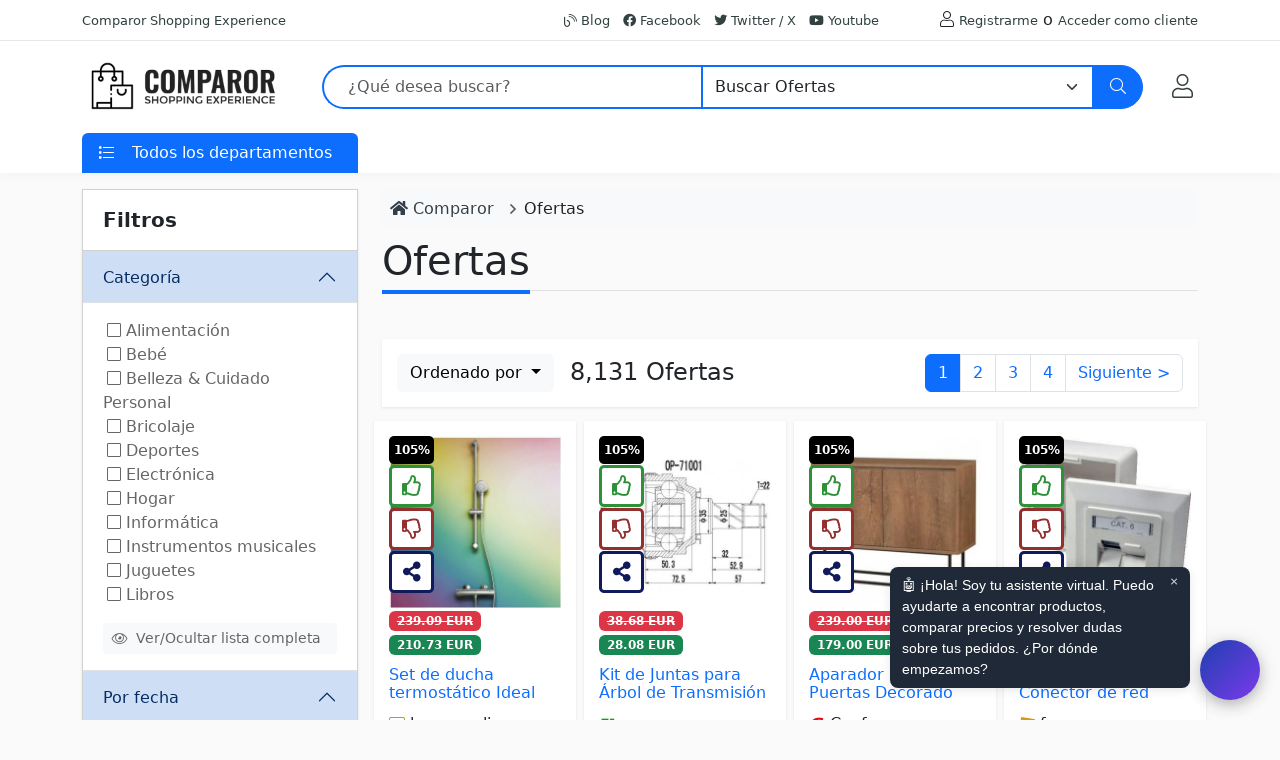

--- FILE ---
content_type: text/html; charset=UTF-8
request_url: https://www.comparor.com/es/ofertas/belleza-cuidado-personal/cuidado-de-la-salud/salud-femenina-y-planificacion-familiar/sexo-seguro-y-anticonceptivos/preservativos/
body_size: 15229
content:
<!DOCTYPE html>
<html lang="es-ES">

<head>
	<meta charset="UTF-8">
	<title>Ofertas | Comparor España</title>
		<meta content="width=device-width,initial-scale=1" name="viewport">
	<link href="https://www.comparor.com/es/ofertas/" rel="canonical">	<meta content="index,follow" name="robots">
	<link href="https://www.comparor.com/tienda/template/comparor//css/css.min.css" rel="stylesheet">
	<script async src="https://www.comparor.com/tienda/template/comparor//js/js.js"></script><script type="application/ld+json">{"@context":"https:\/\/schema.org","@type":"BreadcrumbList","itemListElement":[{"@type":"ListItem","position":1,"item":"https:\/\/www.comparor.com\/es","name":"Ofertas"}]}</script>  	<script>(function(w,d,t,r,u){var f,n,i;w[u]=w[u]||[],f=function(){var o={ti:"235012514", enableAutoSpaTracking: true};o.q=w[u],w[u]=new UET(o),w[u].push("pageLoad")},n=d.createElement(t),n.src=r,n.async=1,n.onload=n.onreadystatechange=function(){var s=this.readyState;s&&s!=="loaded"&&s!=="complete"||(f(),n.onload=n.onreadystatechange=null)},i=d.getElementsByTagName(t)[0],i.parentNode.insertBefore(n,i)})(window,document,"script","//bat.bing.com/bat.js","uetq");</script>
</head>

<body>
	<header>
		<div class="header-topbar py-2 d-none d-xl-block">
			<div class="container">
				<div class="d-flex align-items-center">
					<div>
						<a href="#" class="text-gray-110 font-size-13 hover-on-dark">Comparor Shopping Experience</a>
					</div>
					<div class="ms-auto">
						<ul class="list-inline mb-0">
							<li class="list-inline-item mr-0"><a href="https://www.comparor.com/es/blog/"><i class="fal fa-blog"></i> Blog</a></li>
							<li class="list-inline-item mr-0"><a href="https://www.facebook.com/comparor.es" target="_blank"><i class="fab fa-facebook"></i> Facebook</a></li>							<li class="list-inline-item mr-0"><a href="https://twitter.com/comparor_es" target="_blank"><i class="fab fa-twitter"></i> Twitter / X</a></li>							<li class="list-inline-item mr-0"><a href="https://www.youtube.com/channel/UCKxZtY4hrtN456rIM6Zqslg" target="_blank"><i class="fab fa-youtube"></i> Youtube</a></li>							<li class="list-inline-item mr-0 ms-5"><i class="fal fa-user"></i> <a href="https://www.comparor.com/es/index.php?id=1&module=profile">Registrarme</a> o <a href="https://www.comparor.com/es/index.php?id=1&module=account&redirect=https%3A%2F%2Fwww.comparor.com%2Fes%2Fofertas%2Fbelleza-cuidado-personal%2Fcuidado-de-la-salud%2Fsalud-femenina-y-planificacion-familiar%2Fsexo-seguro-y-anticonceptivos%2Fpreservativos%2F">Acceder como cliente</a></li>						</ul>
					</div>
				</div>
			</div>
		</div>
		<div class="py-2">
			<div class="container">
				<div class="row align-items-center">
					<div class="col-auto">
						<nav class="navbar navbar-expand">
							<a class="order-1 order-xl-0 navbar-brand" href="https://www.comparor.com/es/" title="Comparor España" aria-label="Comparor España"><img src="https://www.comparor.com/images/comparor.png" alt="Comparor España" id="logotipo" data-tienda="1" width="200" height="50" /></a>
							<button type="button" data-bs-toggle="offcanvas" data-bs-target="#offcanvas" role="button" class="navbar-toggler d-block d-md-none btn mr-3 mr-xl-0" aria-label="Menú"><i class="fal fa-bars"></i></button>
						</nav>

						<div class="offcanvas offcanvas-start" tabindex="-1" id="offcanvas" data-bs-keyboard="false" data-bs-backdrop="false">
							<div class="offcanvas-header">
								<h6 class="offcanvas-title" id="offcanvas">
									<a class="order-1 order-xl-0 navbar-brand" href="https://www.comparor.com/es/" title="Comparor España" aria-label="Comparor España"><img src="https://www.comparor.com/images/comparor.png" alt="Comparor España" id="logotipo" data-tienda="1" width="200" height="50" />
									</a>
								</h6>
								<button type="button" class="btn-close text-reset" data-bs-dismiss="offcanvas" aria-label="Close"></button>
							</div>
							<div class="p-2 overflow-scroll">
								<ul class="nav nav-pills flex-column" id="menu">
									  <li class="nav-item"><a href="https://www.comparor.com/es/alimentacion/" title="Alimentación" class="nav-link p-2"> <i class="fas fa-utensils"></i>  Alimentación </a></li>  <li class="nav-item"><a href="https://www.comparor.com/es/bebe/" title="Bebé" class="nav-link p-2"> <i class="fas fa-child"></i>  Bebé </a></li>  <li class="nav-item"><a href="https://www.comparor.com/es/belleza-cuidado-personal/" title="Belleza & Cuidado Personal" class="nav-link p-2"> <i class='fas fa-eye'></i>  Belleza & Cuidado Personal </a></li>  <li class="nav-item"><a href="https://www.comparor.com/es/bricolaje/" title="Bricolaje" class="nav-link p-2"> <i class="fas fa-tools"></i>  Bricolaje </a></li>  <li class="nav-item"><a href="https://www.comparor.com/es/cine-dvd-y-peliculas/" title="Cine, DVD y películas" class="nav-link p-2"> <i class="fas fa-film"></i>  Cine, DVD y películas </a></li>  <li class="nav-item"><a href="https://www.comparor.com/es/deportes/" title="Deportes" class="nav-link p-2"> <i class="fas fa-futbol"></i>  Deportes </a></li>  <li class="nav-item"><a href="https://www.comparor.com/es/electronica/" title="Electrónica" class="nav-link p-2"> <i class="fas fa-tv"></i>  Electrónica </a></li>  <li class="nav-item"><a href="https://www.comparor.com/es/hogar/" title="Hogar" class="nav-link p-2"> <i class="fas fa-home"></i>  Hogar </a></li>  <li class="nav-item"><a href="https://www.comparor.com/es/informatica/" title="Informática" class="nav-link p-2"> <i class="fas fa-laptop"></i>  Informática </a></li>  <li class="nav-item"><a href="https://www.comparor.com/es/instrumentos-musicales/" title="Instrumentos musicales" class="nav-link p-2"> <i class="fas fa-drum"></i>  Instrumentos musicales </a></li>  <li class="nav-item"><a href="https://www.comparor.com/es/juguetes/" title="Juguetes" class="nav-link p-2"> <i class="fas fa-puzzle-piece"></i>  Juguetes </a></li>  <li class="nav-item"><a href="https://www.comparor.com/es/libros/" title="Libros" class="nav-link p-2"> <i class="fas fa-book"></i>  Libros </a></li>  <li class="nav-item"><a href="https://www.comparor.com/es/mascotas/" title="Mascotas" class="nav-link p-2"> <i class="fas fa-dog"></i>  Mascotas </a></li>  <li class="nav-item"><a href="https://www.comparor.com/es/moda/" title="Moda" class="nav-link p-2"> <i class="fas fa-tshirt"></i>  Moda </a></li>  <li class="nav-item"><a href="https://www.comparor.com/es/motor/" title="Motor" class="nav-link p-2"> <i class='fas fa-car'></i>  Motor </a></li>  <li class="nav-item"><a href="https://www.comparor.com/es/musica/" title="Música" class="nav-link p-2"> <i class="fas fa-music"></i>  Música </a></li>  <li class="nav-item"><a href="https://www.comparor.com/es/oficina/" title="Oficina" class="nav-link p-2"> <i class="fas fa-calculator"></i>  Oficina </a></li>  <li class="nav-item"><a href="https://www.comparor.com/es/videojuegos/" title="Videojuegos" class="nav-link p-2"> <i class="fas fa-gamepad"></i>  Videojuegos </a></li> 								</ul>
							</div>
						</div>
					</div>

					<div class="col d-none d-md-block">
						<form action="https://www.comparor.com/es/search.php" class="js-focus-state">
							<label class="sr-only" for="searchproduct"></label>
							<div class="input-group">
								<input type="text" class="form-control py-2 pl-5 ps-4 border-primary border-2 rounded-start-5 border-end-0" name="search" id="search" placeholder="¿Qué desea buscar?" value="" required>
								<select id="cat" name="cat" class="form-select border-primary border-2 border-start-1">
									<option value="/">Buscar en todas las categorías</option>
									<option value="/ofertas/" selected>Buscar Ofertas</option>
									<option value="/cupones-descuento/" >Buscar Cupones Descuento</option>
									<option value="/alimentacion/">Alimentación</option><option value="/bebe/">Bebé</option><option value="/belleza-cuidado-personal/">Belleza & Cuidado Personal</option><option value="/bricolaje/">Bricolaje</option><option value="/cine-dvd-y-peliculas/">Cine, DVD y películas</option><option value="/deportes/">Deportes</option><option value="/electronica/">Electrónica</option><option value="/hogar/">Hogar</option><option value="/informatica/">Informática</option><option value="/instrumentos-musicales/">Instrumentos musicales</option><option value="/juguetes/">Juguetes</option><option value="/libros/">Libros</option><option value="/mascotas/">Mascotas</option><option value="/moda/">Moda</option><option value="/motor/">Motor</option><option value="/musica/">Música</option><option value="/oficina/">Oficina</option><option value="/videojuegos/">Videojuegos</option>								</select>

								<button class="btn btn-primary height-40 py-2 px-3 rounded-end-5" type="submit" id="searchProduct1" aria-label="Buscar">
									<i class="fal fa-search"></i>
								</button>
							</div>
						</form>
					</div>

					<div class="col-auto text-end d-inline-flex">
						<button class="btn btn-xs position-relative" title="Mi Cuenta">
							<a href="https://www.comparor.com/es/index.php?id=1&module=account&redirect=https%3A%2F%2Fwww.comparor.com%2Fes%2Fofertas%2Fbelleza-cuidado-personal%2Fcuidado-de-la-salud%2Fsalud-femenina-y-planificacion-familiar%2Fsexo-seguro-y-anticonceptivos%2Fpreservativos%2F" class="fs-4" aria-label="Mi Cuenta"><i class="fal fa-user"></i></a>
						</button>

											</div>
				</div>
			</div>
		</div>

		<div class="col d-md-none p-2 pt-0">
			<form action="https://www.comparor.com/es/search.php" class="js-focus-state">
				<label class="sr-only" for="searchproduct"></label>
				<div class="input-group">
					<input type="text" class="form-control py-2 pl-5 ps-4 border-primary border-2 rounded-start-5 border-end-0" name="search" id="search" placeholder="¿Qué desea buscar?" value="" required>
					<select id="cat" name="cat" class="form-select border-primary border-2 border-start-1" aria-label="Categoría">
						<option value="/">Buscar en todas las categorías</option>
						<option value="/ofertas/" selected>Buscar Ofertas</option>
						<option value="/cupones-descuento/" >Buscar Cupones Descuento</option>
						<option value="/alimentacion/">Alimentación</option><option value="/bebe/">Bebé</option><option value="/belleza-cuidado-personal/">Belleza & Cuidado Personal</option><option value="/bricolaje/">Bricolaje</option><option value="/cine-dvd-y-peliculas/">Cine, DVD y películas</option><option value="/deportes/">Deportes</option><option value="/electronica/">Electrónica</option><option value="/hogar/">Hogar</option><option value="/informatica/">Informática</option><option value="/instrumentos-musicales/">Instrumentos musicales</option><option value="/juguetes/">Juguetes</option><option value="/libros/">Libros</option><option value="/mascotas/">Mascotas</option><option value="/moda/">Moda</option><option value="/motor/">Motor</option><option value="/musica/">Música</option><option value="/oficina/">Oficina</option><option value="/videojuegos/">Videojuegos</option>					</select>

					<button class="btn btn-primary height-40 py-2 px-3 rounded-end-5" type="submit" id="searchProduct1" aria-label="Buscar">
						<i class="fal fa-search"></i>
					</button>
				</div>
			</form>
		</div>

		<div class="d-none d-md-block py-0 bg-white">
			<div class="container">
				<div class="row">
					<div id="menu" class="col">
						<div class="card border-0">
							<div class="card-header p-0 border-0 collapsed" id="basicsHeadingOne">
								<button type="button" class="bg-primary w-100 text-white border-0 p-2 rounded-top" data-bs-toggle="collapse" data-bs-target="#menu-items">
									<span class="ml-0 text-gray-90 mr-2">
										<i class="fal fa-list float-start pt-1 ps-2"></i>
									</span>
									<span class="pl-1 text-gray-90">Todos los departamentos</span>
								</button>
							</div>
							<div id="menu-items" class="collapse vertical-menu rounded-bottom py-1 px-3">
								<div class="card-body p-0">
									<ul class="nav flex-column">
										<li class="nav-item">
											<a class="nav-link" href="https://www.comparor.com/es/ofertas/"><b>Últimas Ofertas</b></a>
										</li>
										<li class="nav-item">
											<a class="nav-link" href="https://www.comparor.com/es/cupones-descuento/"><b>Cupones de descuento</b></a>
										</li>
										  <li class="nav-item"><a href="https://www.comparor.com/es/alimentacion/" title="Alimentación" class="nav-link p-2"> <i class="fas fa-utensils"></i>  Alimentación </a></li>  <li class="nav-item"><a href="https://www.comparor.com/es/bebe/" title="Bebé" class="nav-link p-2"> <i class="fas fa-child"></i>  Bebé </a></li>  <li class="nav-item"><a href="https://www.comparor.com/es/belleza-cuidado-personal/" title="Belleza & Cuidado Personal" class="nav-link p-2"> <i class='fas fa-eye'></i>  Belleza & Cuidado Personal </a></li>  <li class="nav-item"><a href="https://www.comparor.com/es/bricolaje/" title="Bricolaje" class="nav-link p-2"> <i class="fas fa-tools"></i>  Bricolaje </a></li>  <li class="nav-item"><a href="https://www.comparor.com/es/cine-dvd-y-peliculas/" title="Cine, DVD y películas" class="nav-link p-2"> <i class="fas fa-film"></i>  Cine, DVD y películas </a></li>  <li class="nav-item"><a href="https://www.comparor.com/es/deportes/" title="Deportes" class="nav-link p-2"> <i class="fas fa-futbol"></i>  Deportes </a></li>  <li class="nav-item"><a href="https://www.comparor.com/es/electronica/" title="Electrónica" class="nav-link p-2"> <i class="fas fa-tv"></i>  Electrónica </a></li>  <li class="nav-item"><a href="https://www.comparor.com/es/hogar/" title="Hogar" class="nav-link p-2"> <i class="fas fa-home"></i>  Hogar </a></li>  <li class="nav-item"><a href="https://www.comparor.com/es/informatica/" title="Informática" class="nav-link p-2"> <i class="fas fa-laptop"></i>  Informática </a></li>  <li class="nav-item"><a href="https://www.comparor.com/es/instrumentos-musicales/" title="Instrumentos musicales" class="nav-link p-2"> <i class="fas fa-drum"></i>  Instrumentos musicales </a></li>  <li class="nav-item"><a href="https://www.comparor.com/es/juguetes/" title="Juguetes" class="nav-link p-2"> <i class="fas fa-puzzle-piece"></i>  Juguetes </a></li>  <li class="nav-item"><a href="https://www.comparor.com/es/libros/" title="Libros" class="nav-link p-2"> <i class="fas fa-book"></i>  Libros </a></li>  <li class="nav-item"><a href="https://www.comparor.com/es/mascotas/" title="Mascotas" class="nav-link p-2"> <i class="fas fa-dog"></i>  Mascotas </a></li>  <li class="nav-item"><a href="https://www.comparor.com/es/moda/" title="Moda" class="nav-link p-2"> <i class="fas fa-tshirt"></i>  Moda </a></li>  <li class="nav-item"><a href="https://www.comparor.com/es/motor/" title="Motor" class="nav-link p-2"> <i class='fas fa-car'></i>  Motor </a></li>  <li class="nav-item"><a href="https://www.comparor.com/es/musica/" title="Música" class="nav-link p-2"> <i class="fas fa-music"></i>  Música </a></li>  <li class="nav-item"><a href="https://www.comparor.com/es/oficina/" title="Oficina" class="nav-link p-2"> <i class="fas fa-calculator"></i>  Oficina </a></li>  <li class="nav-item"><a href="https://www.comparor.com/es/videojuegos/" title="Videojuegos" class="nav-link p-2"> <i class="fas fa-gamepad"></i>  Videojuegos </a></li> 									</ul>
								</div>
							</div>
						</div>
					</div>
				</div>
			</div>
		</div>
	</header>

	<div class="container mt-3 container-main">
		<div class="row">
			<div class="col order-2">
									<div class="row">
						<div class="col-xs-12">
							<ol class="breadcrumb p-2 bg-light">
								<li class="breadcrumb-item"><a href="https://www.comparor.com/es/"><i class="fa fa-home"></i> <span>Comparor</span></a></li>
																		<li class="breadcrumb-item"><span>Ofertas</span></li>
															</ol>
						</div>
					</div>
									<div class="col-xs-12">  
<div class="border-bottom mb-5">
	<h1 class="d-inline-block border-h3">Ofertas </h1>
</div>

<div class="content-box">
	<div class="row">
		<div class="col-12 col-md-6">
			<ul class="nav">
				 
				<li class="me-3">
					<div id="orderby" class="dropdown d-inline-block">
						<button class="btn btn-light dropdown-toggle" type="button" data-bs-toggle="dropdown">Ordenado por <span class="caret"></span></button> 
						<ul class="dropdown-menu">
                             
                            <li class="dropdown-item disabled"><a href="https://www.comparor.com/es/ofertas/orderby:mostrelevant/"><i class="fal fa-check-circle" aria-hidden="true"></i> Relevancia</a></li>
                             
                            <li class="dropdown-item"><a href="https://www.comparor.com/es/ofertas/orderby:cheapest/"> Precio ascendiente</a></li>
                             
                            <li class="dropdown-item"><a href="https://www.comparor.com/es/ofertas/orderby:mostexpensive/"> Precio descendiente</a></li>
                             
                            <li class="dropdown-item"><a href="https://www.comparor.com/es/ofertas/orderby:news/"> Novedades</a></li>
                             
                        </ul>
					</div>
				</li>
				 
				<li class="fs-4">8,131 Ofertas</li>
			</ul>
		</div>
		<div class="col-12 col-md-6">
			<div class="float-end"><ul class="pagination m-0">  <li class="page-item active"><a href="#" rel="next" class="page-link">1</a></li>  <li class="page-item"><a href="https://www.comparor.com/es/ofertas/2/" rel="next" title="" class="page-link">2</a></li>  <li class="page-item"><a href="https://www.comparor.com/es/ofertas/3/" rel="next" title="" class="page-link">3</a></li>  <li class="page-item"><a href="https://www.comparor.com/es/ofertas/4/" rel="next" title="" class="page-link">4</a></li>  <li class="page-item"><a href="https://www.comparor.com/es/ofertas/2/" rel="next" title="" class="page-link"><span class="prevnext d-none d-md-inline">Siguiente </span>&gt;</a></li> </ul>  </div>
		</div>		
	</div>
	</div>

<div id="productos">
	<div class="row">
		 
		<div class="col-6 col-sm-6 col-md-3 p-1"> <div id="producto_84039527" data-url="https://www.comparor.com/esjavascript:getDiscount('https://www.comparor.com/es', 'L2luZGV4LnBocD9tb2R1bGU9dmlldyZhZWlkPTIyNjc0NDgzNzImZGVhbGlkPTI4Nzc5NDU5');" class="product">
	<div id="like-28779459" class="likemenu">
		<div class="result"><span>105</span>%</div>
		<div class="like" onClick="voteDeal('https://www.comparor.com/es',1,28779459,'like')"><i class="far fa-thumbs-up"></i></div>
		<div class="dislike" onClick="voteDeal('https://www.comparor.com/es',1,28779459,'dislike')"> <i class="far fa-thumbs-down"></i></div>
		<div class="share" onClick=""><i class="fas fa-share-alt"></i></div>
	</div>
    <div class="row">
        <div class="col-xs-12">			
            <a href="javascript:getDiscount('https://www.comparor.com/es', 'L2luZGV4LnBocD9tb2R1bGU9dmlldyZhZWlkPTIyNjc0NDgzNzImZGVhbGlkPTI4Nzc5NDU5');" title="Set de ducha termostático Ideal Standard Ceratherm T25 con barra de 900 mm y cromado">	
                <div><img src="https://www.comparor.com/images/default.png" data-src="https://www.comparor.com/img/297/a970923c6b493a52267701297.jpg" class="lazy product-image" alt="Set de ducha termostático Ideal Standard Ceratherm T25 con barra de 900 mm y cromado" /></div>
            </a>
             
            <div class="badge bg-danger txtPrecioOffer"> <del>239.09 EUR</del></div>
             
            <div class="badge bg-success txtPrecio increasetext text-bold"> 210.73 EUR</div>
        </div>
    </div>
    <div class="row">
        <div class="col-xs-12">
            <a href="javascript:getDiscount('https://www.comparor.com/es', 'L2luZGV4LnBocD9tb2R1bGU9dmlldyZhZWlkPTIyNjc0NDgzNzImZGVhbGlkPTI4Nzc5NDU5');" title="Set de ducha termostático Ideal Standard Ceratherm T25 con barra de 900 mm y cromado">	<h3 class="product-title">Set de ducha termostático Ideal Standard Ceratherm T25 con barra de 900 mm y cromado</h3></a>
        </div>
    </div>
	<div class="row mt-2">
		<div class="col-md-12"> <span class="fs-14"><img src="https://www.comparor.com/fotos/extfav/32000.png" width="16"/>  leroymerlin.es</span> <small class="float-end badge badge-clock bg-secondary"><i class="fal fa-clock"></i> Hace 9 horas</small></div>
	</div>
	<div class="row">
		<div class="col-md-12 offers mt-2"><a href="javascript:getDiscount('https://www.comparor.com/es', 'L2luZGV4LnBocD9tb2R1bGU9dmlldyZhZWlkPTIyNjc0NDgzNzImZGVhbGlkPTI4Nzc5NDU5');" class="btn btn-info text-white w-100">Acceder a la oferta</a></div>
	</div>
</div> </div>
		 
		<div class="col-6 col-sm-6 col-md-3 p-1"> <div id="producto_136559701" data-url="https://www.comparor.com/esjavascript:getDiscount('https://www.comparor.com/es', 'L2luZGV4LnBocD9tb2R1bGU9dmlldyZhZWlkPTExOTQyMTM4NjA0JmRlYWxpZD0yODcwMjYzNg==');" class="product">
	<div id="like-28702636" class="likemenu">
		<div class="result"><span>105</span>%</div>
		<div class="like" onClick="voteDeal('https://www.comparor.com/es',1,28702636,'like')"><i class="far fa-thumbs-up"></i></div>
		<div class="dislike" onClick="voteDeal('https://www.comparor.com/es',1,28702636,'dislike')"> <i class="far fa-thumbs-down"></i></div>
		<div class="share" onClick=""><i class="fas fa-share-alt"></i></div>
	</div>
    <div class="row">
        <div class="col-xs-12">			
            <a href="javascript:getDiscount('https://www.comparor.com/es', 'L2luZGV4LnBocD9tb2R1bGU9dmlldyZhZWlkPTExOTQyMTM4NjA0JmRlYWxpZD0yODcwMjYzNg==');" title="Kit de Juntas para Árbol de Transmisión PROCARO 77-OP-110">	
                <div><img src="https://www.comparor.com/images/default.png" data-src="https://www.comparor.com/img/86/ad794645d580f51f2120616086.jpg" class="lazy product-image" alt="Kit de Juntas para Árbol de Transmisión PROCARO 77-OP-110" /></div>
            </a>
             
            <div class="badge bg-danger txtPrecioOffer"> <del>38.68 EUR</del></div>
             
            <div class="badge bg-success txtPrecio increasetext text-bold"> 28.08 EUR</div>
        </div>
    </div>
    <div class="row">
        <div class="col-xs-12">
            <a href="javascript:getDiscount('https://www.comparor.com/es', 'L2luZGV4LnBocD9tb2R1bGU9dmlldyZhZWlkPTExOTQyMTM4NjA0JmRlYWxpZD0yODcwMjYzNg==');" title="Kit de Juntas para Árbol de Transmisión PROCARO 77-OP-110">	<h3 class="product-title">Kit de Juntas para Árbol de Transmisión PROCARO 77-OP-110</h3></a>
        </div>
    </div>
	<div class="row mt-2">
		<div class="col-md-12"> <span class="fs-14"><img src="https://www.comparor.com/fotos/extfav/52222.png" width="16"/>  recambioscoches.es</span> <small class="float-end badge badge-clock bg-secondary"><i class="fal fa-clock"></i> Hace 1 días</small></div>
	</div>
	<div class="row">
		<div class="col-md-12 offers mt-2"><a href="javascript:getDiscount('https://www.comparor.com/es', 'L2luZGV4LnBocD9tb2R1bGU9dmlldyZhZWlkPTExOTQyMTM4NjA0JmRlYWxpZD0yODcwMjYzNg==');" class="btn btn-info text-white w-100">Acceder a la oferta</a></div>
	</div>
</div> </div>
		 
		<div class="col-6 col-sm-6 col-md-3 p-1"> <div id="producto_61635433" data-url="https://www.comparor.com/esjavascript:getDiscount('https://www.comparor.com/es', 'L2luZGV4LnBocD9tb2R1bGU9dmlldyZhZWlkPTE4NTA4MDIzNjQmZGVhbGlkPTI4NzAwNTUx');" class="product">
	<div id="like-28700551" class="likemenu">
		<div class="result"><span>105</span>%</div>
		<div class="like" onClick="voteDeal('https://www.comparor.com/es',1,28700551,'like')"><i class="far fa-thumbs-up"></i></div>
		<div class="dislike" onClick="voteDeal('https://www.comparor.com/es',1,28700551,'dislike')"> <i class="far fa-thumbs-down"></i></div>
		<div class="share" onClick=""><i class="fas fa-share-alt"></i></div>
	</div>
    <div class="row">
        <div class="col-xs-12">			
            <a href="javascript:getDiscount('https://www.comparor.com/es', 'L2luZGV4LnBocD9tb2R1bGU9dmlldyZhZWlkPTE4NTA4MDIzNjQmZGVhbGlkPTI4NzAwNTUx');" title="Aparador Buffet 2 Puertas Decorado Nogal L90 cm">	
                <div><img src="https://www.comparor.com/images/default.png" data-src="https://www.comparor.com/img/757/a187a0d054c7acaa794430757.jpg" class="lazy product-image" alt="Aparador Buffet 2 Puertas Decorado Nogal L90 cm" /></div>
            </a>
             
            <div class="badge bg-danger txtPrecioOffer"> <del>239.00 EUR</del></div>
             
            <div class="badge bg-success txtPrecio increasetext text-bold"> 179.00 EUR</div>
        </div>
    </div>
    <div class="row">
        <div class="col-xs-12">
            <a href="javascript:getDiscount('https://www.comparor.com/es', 'L2luZGV4LnBocD9tb2R1bGU9dmlldyZhZWlkPTE4NTA4MDIzNjQmZGVhbGlkPTI4NzAwNTUx');" title="Aparador Buffet 2 Puertas Decorado Nogal L90 cm">	<h3 class="product-title">Aparador Buffet 2 Puertas Decorado Nogal L90 cm</h3></a>
        </div>
    </div>
	<div class="row mt-2">
		<div class="col-md-12"> <span class="fs-14"><img src="https://www.comparor.com/fotos/extfav/572.png" width="16"/>  Conforama</span> <small class="float-end badge badge-clock bg-secondary"><i class="fal fa-clock"></i> Hace 1 días</small></div>
	</div>
	<div class="row">
		<div class="col-md-12 offers mt-2"><a href="javascript:getDiscount('https://www.comparor.com/es', 'L2luZGV4LnBocD9tb2R1bGU9dmlldyZhZWlkPTE4NTA4MDIzNjQmZGVhbGlkPTI4NzAwNTUx');" class="btn btn-info text-white w-100">Acceder a la oferta</a></div>
	</div>
</div> </div>
		 
		<div class="col-6 col-sm-6 col-md-3 p-1"> <div id="producto_713273" data-url="https://www.comparor.com/esjavascript:getDiscount('https://www.comparor.com/es', 'L2luZGV4LnBocD9tb2R1bGU9dmlldyZhZWlkPTM5NjczNTM0NzYmZGVhbGlkPTI4Njk0Mzgy');" class="product">
	<div id="like-28694382" class="likemenu">
		<div class="result"><span>105</span>%</div>
		<div class="like" onClick="voteDeal('https://www.comparor.com/es',1,28694382,'like')"><i class="far fa-thumbs-up"></i></div>
		<div class="dislike" onClick="voteDeal('https://www.comparor.com/es',1,28694382,'dislike')"> <i class="far fa-thumbs-down"></i></div>
		<div class="share" onClick=""><i class="fas fa-share-alt"></i></div>
	</div>
    <div class="row">
        <div class="col-xs-12">			
            <a href="javascript:getDiscount('https://www.comparor.com/es', 'L2luZGV4LnBocD9tb2R1bGU9dmlldyZhZWlkPTM5NjczNTM0NzYmZGVhbGlkPTI4Njk0Mzgy');" title="LogiLink NP0039 - Conector de red">	
                <div><img src="https://www.comparor.com/images/default.png" data-src="https://www.comparor.com/img/267/ae57c72216f9d3c8e1183267.jpg" class="lazy product-image" alt="LogiLink NP0039" /></div>
            </a>
             
            <div class="badge bg-danger txtPrecioOffer"> <del>22.94 EUR</del></div>
             
            <div class="badge bg-success txtPrecio increasetext text-bold"> 16.03 EUR</div>
        </div>
    </div>
    <div class="row">
        <div class="col-xs-12">
            <a href="javascript:getDiscount('https://www.comparor.com/es', 'L2luZGV4LnBocD9tb2R1bGU9dmlldyZhZWlkPTM5NjczNTM0NzYmZGVhbGlkPTI4Njk0Mzgy');" title="LogiLink NP0039 - Conector de red">	<h3 class="product-title">LogiLink NP0039 - Conector de red</h3></a>
        </div>
    </div>
	<div class="row mt-2">
		<div class="col-md-12"> <span class="fs-14"><img src="https://www.comparor.com/fotos/extfav/755.png" width="16"/>  fnac.es</span> <small class="float-end badge badge-clock bg-secondary"><i class="fal fa-clock"></i> Hace 1 días</small></div>
	</div>
	<div class="row">
		<div class="col-md-12 offers mt-2"><a href="javascript:getDiscount('https://www.comparor.com/es', 'L2luZGV4LnBocD9tb2R1bGU9dmlldyZhZWlkPTM5NjczNTM0NzYmZGVhbGlkPTI4Njk0Mzgy');" class="btn btn-info text-white w-100">Acceder a la oferta</a></div>
	</div>
</div> </div>
		 
		<div class="col-6 col-sm-6 col-md-3 p-1"> <div id="producto_115758848" data-url="https://www.comparor.com/esjavascript:getDiscount('https://www.comparor.com/es', 'L2luZGV4LnBocD9tb2R1bGU9dmlldyZhZWlkPTQ2ODA3OTQ3NTQmZGVhbGlkPTI4Nzg3ODQ3');" class="product">
	<div id="like-28787847" class="likemenu">
		<div class="result"><span>104</span>%</div>
		<div class="like" onClick="voteDeal('https://www.comparor.com/es',1,28787847,'like')"><i class="far fa-thumbs-up"></i></div>
		<div class="dislike" onClick="voteDeal('https://www.comparor.com/es',1,28787847,'dislike')"> <i class="far fa-thumbs-down"></i></div>
		<div class="share" onClick=""><i class="fas fa-share-alt"></i></div>
	</div>
    <div class="row">
        <div class="col-xs-12">			
            <a href="javascript:getDiscount('https://www.comparor.com/es', 'L2luZGV4LnBocD9tb2R1bGU9dmlldyZhZWlkPTQ2ODA3OTQ3NTQmZGVhbGlkPTI4Nzg3ODQ3');" title="Fórmula NAD+ 300mg con Trans-Resveratrol, Quercetina y Vitaminas B2 y B5 - 60 Cápsulas Veganas Sin Gluten">	
                <div><img src="https://www.comparor.com/images/default.png" data-src="https://www.comparor.com/img/362/aa2d04eddd3db74e4123087362.jpg" class="lazy product-image" alt="Fórmula NAD+ 300mg con Trans-Resveratrol, Quercetina y Vitaminas B2 y B5" /></div>
            </a>
             
            <div class="badge bg-danger txtPrecioOffer"> <del>39.95 EUR</del></div>
             
            <div class="badge bg-success txtPrecio increasetext text-bold"> 29.96 EUR</div>
        </div>
    </div>
    <div class="row">
        <div class="col-xs-12">
            <a href="javascript:getDiscount('https://www.comparor.com/es', 'L2luZGV4LnBocD9tb2R1bGU9dmlldyZhZWlkPTQ2ODA3OTQ3NTQmZGVhbGlkPTI4Nzg3ODQ3');" title="Fórmula NAD+ 300mg con Trans-Resveratrol, Quercetina y Vitaminas B2 y B5 - 60 Cápsulas Veganas Sin Gluten">	<h3 class="product-title">Fórmula NAD+ 300mg con Trans-Resveratrol, Quercetina y Vitaminas B2 y B5 - 60 Cápsulas Veganas Sin Gluten</h3></a>
        </div>
    </div>
	<div class="row mt-2">
		<div class="col-md-12"> <span class="fs-14"><img src="https://www.comparor.com/fotos/extfav/5295.png" width="16"/>  Farmacia Market  </span> <small class="float-end badge badge-clock bg-secondary"><i class="fal fa-clock"></i> Hace 6 horas</small></div>
	</div>
	<div class="row">
		<div class="col-md-12 offers mt-2"><a href="javascript:getDiscount('https://www.comparor.com/es', 'L2luZGV4LnBocD9tb2R1bGU9dmlldyZhZWlkPTQ2ODA3OTQ3NTQmZGVhbGlkPTI4Nzg3ODQ3');" class="btn btn-info text-white w-100">Acceder a la oferta</a></div>
	</div>
</div> </div>
		 
		<div class="col-6 col-sm-6 col-md-3 p-1"> <div id="producto_136637876" data-url="https://www.comparor.com/esjavascript:getDiscount('https://www.comparor.com/es', 'L2luZGV4LnBocD9tb2R1bGU9dmlldyZhZWlkPTExOTQ5MTc2NjQ5JmRlYWxpZD0yODc4MTkyNw==');" class="product">
	<div id="like-28781927" class="likemenu">
		<div class="result"><span>104</span>%</div>
		<div class="like" onClick="voteDeal('https://www.comparor.com/es',1,28781927,'like')"><i class="far fa-thumbs-up"></i></div>
		<div class="dislike" onClick="voteDeal('https://www.comparor.com/es',1,28781927,'dislike')"> <i class="far fa-thumbs-down"></i></div>
		<div class="share" onClick=""><i class="fas fa-share-alt"></i></div>
	</div>
    <div class="row">
        <div class="col-xs-12">			
            <a href="javascript:getDiscount('https://www.comparor.com/es', 'L2luZGV4LnBocD9tb2R1bGU9dmlldyZhZWlkPTExOTQ5MTc2NjQ5JmRlYWxpZD0yODc4MTkyNw==');" title="Soporte de motor hidráulico OPTIMAL F7-5054 para Renault Clio 3 y Modus, M12 x 1.75, derecho">	
                <div><img src="https://www.comparor.com/images/default.png" data-src="https://www.comparor.com/img/177/a36a4f7d424498625120079177.jpg" class="lazy product-image" alt="Soporte de motor hidráulico OPTIMAL F7-5054 para Renault Clio 3 y Modus, M12 x 1.75, derecho" /></div>
            </a>
             
            <div class="badge bg-danger txtPrecioOffer"> <del>198.78 EUR</del></div>
             
            <div class="badge bg-success txtPrecio increasetext text-bold"> 164.08 EUR</div>
        </div>
    </div>
    <div class="row">
        <div class="col-xs-12">
            <a href="javascript:getDiscount('https://www.comparor.com/es', 'L2luZGV4LnBocD9tb2R1bGU9dmlldyZhZWlkPTExOTQ5MTc2NjQ5JmRlYWxpZD0yODc4MTkyNw==');" title="Soporte de motor hidráulico OPTIMAL F7-5054 para Renault Clio 3 y Modus, M12 x 1.75, derecho">	<h3 class="product-title">Soporte de motor hidráulico OPTIMAL F7-5054 para Renault Clio 3 y Modus, M12 x 1.75, derecho</h3></a>
        </div>
    </div>
	<div class="row mt-2">
		<div class="col-md-12"> <span class="fs-14"><img src="https://www.comparor.com/fotos/extfav/52222.png" width="16"/>  recambioscoches.es</span> <small class="float-end badge badge-clock bg-secondary"><i class="fal fa-clock"></i> Hace 8 horas</small></div>
	</div>
	<div class="row">
		<div class="col-md-12 offers mt-2"><a href="javascript:getDiscount('https://www.comparor.com/es', 'L2luZGV4LnBocD9tb2R1bGU9dmlldyZhZWlkPTExOTQ5MTc2NjQ5JmRlYWxpZD0yODc4MTkyNw==');" class="btn btn-info text-white w-100">Acceder a la oferta</a></div>
	</div>
</div> </div>
		 
		<div class="col-6 col-sm-6 col-md-3 p-1"> <div id="producto_121746134" data-url="https://www.comparor.com/esjavascript:getDiscount('https://www.comparor.com/es', 'L2luZGV4LnBocD9tb2R1bGU9dmlldyZhZWlkPTcyMzQ3MjI4ODYmZGVhbGlkPTI4NzgwOTMw');" class="product">
	<div id="like-28780930" class="likemenu">
		<div class="result"><span>104</span>%</div>
		<div class="like" onClick="voteDeal('https://www.comparor.com/es',1,28780930,'like')"><i class="far fa-thumbs-up"></i></div>
		<div class="dislike" onClick="voteDeal('https://www.comparor.com/es',1,28780930,'dislike')"> <i class="far fa-thumbs-down"></i></div>
		<div class="share" onClick=""><i class="fas fa-share-alt"></i></div>
	</div>
    <div class="row">
        <div class="col-xs-12">			
            <a href="javascript:getDiscount('https://www.comparor.com/es', 'L2luZGV4LnBocD9tb2R1bGU9dmlldyZhZWlkPTcyMzQ3MjI4ODYmZGVhbGlkPTI4NzgwOTMw');" title="Snowboard Nitro Team 2026 - 157 cm - Estampado, Fantasía y Uni - All-Mountain para Hombre en Color Azul">	
                <div><img src="https://www.comparor.com/images/default.png" data-src="https://www.comparor.com/img/77/a44f607b4a4907f87127328077.jpg" class="lazy product-image" alt="Snowboard Nitro Team 2026" /></div>
            </a>
             
            <div class="badge bg-danger txtPrecioOffer"> <del>502.48 EUR</del></div>
             
            <div class="badge bg-success txtPrecio increasetext text-bold"> 434.99 EUR</div>
        </div>
    </div>
    <div class="row">
        <div class="col-xs-12">
            <a href="javascript:getDiscount('https://www.comparor.com/es', 'L2luZGV4LnBocD9tb2R1bGU9dmlldyZhZWlkPTcyMzQ3MjI4ODYmZGVhbGlkPTI4NzgwOTMw');" title="Snowboard Nitro Team 2026 - 157 cm - Estampado, Fantasía y Uni - All-Mountain para Hombre en Color Azul">	<h3 class="product-title">Snowboard Nitro Team 2026 - 157 cm - Estampado, Fantasía y Uni - All-Mountain para Hombre en Color Azul</h3></a>
        </div>
    </div>
	<div class="row mt-2">
		<div class="col-md-12"> <span class="fs-14"><img src="https://www.comparor.com/fotos/extfav/106273.png" width="16"/>  Snowinn.es</span> <small class="float-end badge badge-clock bg-secondary"><i class="fal fa-clock"></i> Hace 8 horas</small></div>
	</div>
	<div class="row">
		<div class="col-md-12 offers mt-2"><a href="javascript:getDiscount('https://www.comparor.com/es', 'L2luZGV4LnBocD9tb2R1bGU9dmlldyZhZWlkPTcyMzQ3MjI4ODYmZGVhbGlkPTI4NzgwOTMw');" class="btn btn-info text-white w-100">Acceder a la oferta</a></div>
	</div>
</div> </div>
		 
		<div class="col-6 col-sm-6 col-md-3 p-1"> <div id="producto_71358586" data-url="https://www.comparor.com/esjavascript:getDiscount('https://www.comparor.com/es', 'L2luZGV4LnBocD9tb2R1bGU9dmlldyZhZWlkPTE3NDIyNjcwODImZGVhbGlkPTI4NzgwMzUz');" class="product">
	<div id="like-28780353" class="likemenu">
		<div class="result"><span>104</span>%</div>
		<div class="like" onClick="voteDeal('https://www.comparor.com/es',1,28780353,'like')"><i class="far fa-thumbs-up"></i></div>
		<div class="dislike" onClick="voteDeal('https://www.comparor.com/es',1,28780353,'dislike')"> <i class="far fa-thumbs-down"></i></div>
		<div class="share" onClick=""><i class="fas fa-share-alt"></i></div>
	</div>
    <div class="row">
        <div class="col-xs-12">			
            <a href="javascript:getDiscount('https://www.comparor.com/es', 'L2luZGV4LnBocD9tb2R1bGU9dmlldyZhZWlkPTE3NDIyNjcwODImZGVhbGlkPTI4NzgwMzUz');" title="Bomba de Agua Mecánica Saleri SIL PA869 para Peugeot Boxer y Citroën Jumper">	
                <div><img src="https://www.comparor.com/images/default.png" data-src="https://www.comparor.com/img/16/a26f4894254d4324a9418016.jpg" class="lazy product-image" alt="Bomba de Agua Mecánica Saleri SIL PA869 para Peugeot Boxer y Citroën Jumper" /></div>
            </a>
             
            <div class="badge bg-danger txtPrecioOffer"> <del>117.88 EUR</del></div>
             
            <div class="badge bg-success txtPrecio increasetext text-bold"> 64.88 EUR</div>
        </div>
    </div>
    <div class="row">
        <div class="col-xs-12">
            <a href="javascript:getDiscount('https://www.comparor.com/es', 'L2luZGV4LnBocD9tb2R1bGU9dmlldyZhZWlkPTE3NDIyNjcwODImZGVhbGlkPTI4NzgwMzUz');" title="Bomba de Agua Mecánica Saleri SIL PA869 para Peugeot Boxer y Citroën Jumper">	<h3 class="product-title">Bomba de Agua Mecánica Saleri SIL PA869 para Peugeot Boxer y Citroën Jumper</h3></a>
        </div>
    </div>
	<div class="row mt-2">
		<div class="col-md-12"> <span class="fs-14"><img src="https://www.comparor.com/fotos/extfav/52222.png" width="16"/>  recambioscoches.es</span> <small class="float-end badge badge-clock bg-secondary"><i class="fal fa-clock"></i> Hace 8 horas</small></div>
	</div>
	<div class="row">
		<div class="col-md-12 offers mt-2"><a href="javascript:getDiscount('https://www.comparor.com/es', 'L2luZGV4LnBocD9tb2R1bGU9dmlldyZhZWlkPTE3NDIyNjcwODImZGVhbGlkPTI4NzgwMzUz');" class="btn btn-info text-white w-100">Acceder a la oferta</a></div>
	</div>
</div> </div>
		 
		<div class="col-6 col-sm-6 col-md-3 p-1"> <div id="producto_123769066" data-url="https://www.comparor.com/esjavascript:getDiscount('https://www.comparor.com/es', 'L2luZGV4LnBocD9tb2R1bGU9dmlldyZhZWlkPTY3NTg2MDczODMmZGVhbGlkPTI4Nzc5NzY5');" class="product">
	<div id="like-28779769" class="likemenu">
		<div class="result"><span>104</span>%</div>
		<div class="like" onClick="voteDeal('https://www.comparor.com/es',1,28779769,'like')"><i class="far fa-thumbs-up"></i></div>
		<div class="dislike" onClick="voteDeal('https://www.comparor.com/es',1,28779769,'dislike')"> <i class="far fa-thumbs-down"></i></div>
		<div class="share" onClick=""><i class="fas fa-share-alt"></i></div>
	</div>
    <div class="row">
        <div class="col-xs-12">			
            <a href="javascript:getDiscount('https://www.comparor.com/es', 'L2luZGV4LnBocD9tb2R1bGU9dmlldyZhZWlkPTY3NTg2MDczODMmZGVhbGlkPTI4Nzc5NzY5');" title="Frigorífico Combinado AEG 8000 Cooling 360° Cristal Negro Mate 201 cm No Frost Clase D ORC8M361DT">	
                <div><img src="https://www.comparor.com/images/default.png" data-src="https://www.comparor.com/img/587/a81d395c5a5e551ae124034587.jpg" class="lazy product-image" alt="Frigorífico Combinado AEG 8000 Cooling 360° Cristal Negro Mate 201 cm No Frost Clase D ORC8M361DT" /></div>
            </a>
             
            <div class="badge bg-danger txtPrecioOffer"> <del>1,485.17 EUR</del></div>
             
            <div class="badge bg-success txtPrecio increasetext text-bold"> 1,298.17 EUR</div>
        </div>
    </div>
    <div class="row">
        <div class="col-xs-12">
            <a href="javascript:getDiscount('https://www.comparor.com/es', 'L2luZGV4LnBocD9tb2R1bGU9dmlldyZhZWlkPTY3NTg2MDczODMmZGVhbGlkPTI4Nzc5NzY5');" title="Frigorífico Combinado AEG 8000 Cooling 360° Cristal Negro Mate 201 cm No Frost Clase D ORC8M361DT">	<h3 class="product-title">Frigorífico Combinado AEG 8000 Cooling 360° Cristal Negro Mate 201 cm No Frost Clase D ORC8M361DT</h3></a>
        </div>
    </div>
	<div class="row mt-2">
		<div class="col-md-12"> <span class="fs-14"><img src="https://www.comparor.com/fotos/extfav/32000.png" width="16"/>  leroymerlin.es</span> <small class="float-end badge badge-clock bg-secondary"><i class="fal fa-clock"></i> Hace 9 horas</small></div>
	</div>
	<div class="row">
		<div class="col-md-12 offers mt-2"><a href="javascript:getDiscount('https://www.comparor.com/es', 'L2luZGV4LnBocD9tb2R1bGU9dmlldyZhZWlkPTY3NTg2MDczODMmZGVhbGlkPTI4Nzc5NzY5');" class="btn btn-info text-white w-100">Acceder a la oferta</a></div>
	</div>
</div> </div>
		 
		<div class="col-6 col-sm-6 col-md-3 p-1"> <div id="producto_30147472" data-url="https://www.comparor.com/esjavascript:getDiscount('https://www.comparor.com/es', 'L2luZGV4LnBocD9tb2R1bGU9dmlldyZhZWlkPTE4NjQwMjAyNTImZGVhbGlkPTI4Nzc4OTI3');" class="product">
	<div id="like-28778927" class="likemenu">
		<div class="result"><span>104</span>%</div>
		<div class="like" onClick="voteDeal('https://www.comparor.com/es',1,28778927,'like')"><i class="far fa-thumbs-up"></i></div>
		<div class="dislike" onClick="voteDeal('https://www.comparor.com/es',1,28778927,'dislike')"> <i class="far fa-thumbs-down"></i></div>
		<div class="share" onClick=""><i class="fas fa-share-alt"></i></div>
	</div>
    <div class="row">
        <div class="col-xs-12">			
            <a href="javascript:getDiscount('https://www.comparor.com/es', 'L2luZGV4LnBocD9tb2R1bGU9dmlldyZhZWlkPTE4NjQwMjAyNTImZGVhbGlkPTI4Nzc4OTI3');" title="Congelador Vertical Integrable Balay 3GUE033F Nofrost E 82x60x5">	
                <div><img src="https://www.comparor.com/images/default.png" data-src="https://www.comparor.com/img/477/a39f8f607b764043667952477.jpg" class="lazy product-image" alt="Congelador Vertical Integrable Balay 3GUE033F Nofrost E 82x60x5" /></div>
            </a>
             
            <div class="badge bg-danger txtPrecioOffer"> <del>739.00 EUR</del></div>
             
            <div class="badge bg-success txtPrecio increasetext text-bold"> 588.90 EUR</div>
        </div>
    </div>
    <div class="row">
        <div class="col-xs-12">
            <a href="javascript:getDiscount('https://www.comparor.com/es', 'L2luZGV4LnBocD9tb2R1bGU9dmlldyZhZWlkPTE4NjQwMjAyNTImZGVhbGlkPTI4Nzc4OTI3');" title="Congelador Vertical Integrable Balay 3GUE033F Nofrost E 82x60x5">	<h3 class="product-title">Congelador Vertical Integrable Balay 3GUE033F Nofrost E 82x60x5</h3></a>
        </div>
    </div>
	<div class="row mt-2">
		<div class="col-md-12"> <span class="fs-14"><img src="https://www.comparor.com/fotos/extfav/32000.png" width="16"/>  leroymerlin.es</span> <small class="float-end badge badge-clock bg-secondary"><i class="fal fa-clock"></i> Hace 9 horas</small></div>
	</div>
	<div class="row">
		<div class="col-md-12 offers mt-2"><a href="javascript:getDiscount('https://www.comparor.com/es', 'L2luZGV4LnBocD9tb2R1bGU9dmlldyZhZWlkPTE4NjQwMjAyNTImZGVhbGlkPTI4Nzc4OTI3');" class="btn btn-info text-white w-100">Acceder a la oferta</a></div>
	</div>
</div> </div>
		 
		<div class="col-6 col-sm-6 col-md-3 p-1"> <div id="producto_28203940" data-url="https://www.comparor.com/esjavascript:getDiscount('https://www.comparor.com/es', 'L2luZGV4LnBocD9tb2R1bGU9dmlldyZhZWlkPTE4NTI2NzU5OTQmZGVhbGlkPTI4Nzc4ODYx');" class="product">
	<div id="like-28778861" class="likemenu">
		<div class="result"><span>104</span>%</div>
		<div class="like" onClick="voteDeal('https://www.comparor.com/es',1,28778861,'like')"><i class="far fa-thumbs-up"></i></div>
		<div class="dislike" onClick="voteDeal('https://www.comparor.com/es',1,28778861,'dislike')"> <i class="far fa-thumbs-down"></i></div>
		<div class="share" onClick=""><i class="fas fa-share-alt"></i></div>
	</div>
    <div class="row">
        <div class="col-xs-12">			
            <a href="javascript:getDiscount('https://www.comparor.com/es', 'L2luZGV4LnBocD9tb2R1bGU9dmlldyZhZWlkPTE4NTI2NzU5OTQmZGVhbGlkPTI4Nzc4ODYx');" title="Solac Yé-Yé - Tostador, 1400W, 6 niveles de tostado, dos ranuras extra largas de anchura variable">	
                <div><img src="https://www.comparor.com/images/default.png" data-src="https://www.comparor.com/img/78/a33e96ac42911619466009078.jpg" class="lazy product-image" alt="Solac Yé-Yé" /></div>
            </a>
             
            <div class="badge bg-danger txtPrecioOffer"> <del>42.09 EUR</del></div>
             
            <div class="badge bg-success txtPrecio increasetext text-bold"> 30.08 EUR</div>
        </div>
    </div>
    <div class="row">
        <div class="col-xs-12">
            <a href="javascript:getDiscount('https://www.comparor.com/es', 'L2luZGV4LnBocD9tb2R1bGU9dmlldyZhZWlkPTE4NTI2NzU5OTQmZGVhbGlkPTI4Nzc4ODYx');" title="Solac Yé-Yé - Tostador, 1400W, 6 niveles de tostado, dos ranuras extra largas de anchura variable">	<h3 class="product-title">Solac Yé-Yé - Tostador, 1400W, 6 niveles de tostado, dos ranuras extra largas de anchura variable</h3></a>
        </div>
    </div>
	<div class="row mt-2">
		<div class="col-md-12"> <span class="fs-14"><img src="https://www.comparor.com/fotos/extfav/32000.png" width="16"/>  leroymerlin.es</span> <small class="float-end badge badge-clock bg-secondary"><i class="fal fa-clock"></i> Hace 9 horas</small></div>
	</div>
	<div class="row">
		<div class="col-md-12 offers mt-2"><a href="javascript:getDiscount('https://www.comparor.com/es', 'L2luZGV4LnBocD9tb2R1bGU9dmlldyZhZWlkPTE4NTI2NzU5OTQmZGVhbGlkPTI4Nzc4ODYx');" class="btn btn-info text-white w-100">Acceder a la oferta</a></div>
	</div>
</div> </div>
		 
		<div class="col-6 col-sm-6 col-md-3 p-1"> <div id="producto_76198056" data-url="https://www.comparor.com/esjavascript:getDiscount('https://www.comparor.com/es', 'L2luZGV4LnBocD9tb2R1bGU9dmlldyZhZWlkPTE5MjAwNzE0MTkmZGVhbGlkPTI4Nzc4Nzg3');" class="product">
	<div id="like-28778787" class="likemenu">
		<div class="result"><span>104</span>%</div>
		<div class="like" onClick="voteDeal('https://www.comparor.com/es',1,28778787,'like')"><i class="far fa-thumbs-up"></i></div>
		<div class="dislike" onClick="voteDeal('https://www.comparor.com/es',1,28778787,'dislike')"> <i class="far fa-thumbs-down"></i></div>
		<div class="share" onClick=""><i class="fas fa-share-alt"></i></div>
	</div>
    <div class="row">
        <div class="col-xs-12">			
            <a href="javascript:getDiscount('https://www.comparor.com/es', 'L2luZGV4LnBocD9tb2R1bGU9dmlldyZhZWlkPTE5MjAwNzE0MTkmZGVhbGlkPTI4Nzc4Nzg3');" title="Cojinete de palier NTY NLP-PL-002 para eje de transmisión">	
                <div><img src="https://www.comparor.com/images/default.png" data-src="https://www.comparor.com/img/244/a502abbdf8b57d8bc98304244.jpg" class="lazy product-image" alt="Cojinete de palier NTY NLP-PL-002 para eje de transmisión" /></div>
            </a>
             
            <div class="badge bg-danger txtPrecioOffer"> <del>16.39 EUR</del></div>
             
            <div class="badge bg-success txtPrecio increasetext text-bold"> 13.98 EUR</div>
        </div>
    </div>
    <div class="row">
        <div class="col-xs-12">
            <a href="javascript:getDiscount('https://www.comparor.com/es', 'L2luZGV4LnBocD9tb2R1bGU9dmlldyZhZWlkPTE5MjAwNzE0MTkmZGVhbGlkPTI4Nzc4Nzg3');" title="Cojinete de palier NTY NLP-PL-002 para eje de transmisión">	<h3 class="product-title">Cojinete de palier NTY NLP-PL-002 para eje de transmisión</h3></a>
        </div>
    </div>
	<div class="row mt-2">
		<div class="col-md-12"> <span class="fs-14"><img src="https://www.comparor.com/fotos/extfav/52222.png" width="16"/>  recambioscoches.es</span> <small class="float-end badge badge-clock bg-secondary"><i class="fal fa-clock"></i> Hace 9 horas</small></div>
	</div>
	<div class="row">
		<div class="col-md-12 offers mt-2"><a href="javascript:getDiscount('https://www.comparor.com/es', 'L2luZGV4LnBocD9tb2R1bGU9dmlldyZhZWlkPTE5MjAwNzE0MTkmZGVhbGlkPTI4Nzc4Nzg3');" class="btn btn-info text-white w-100">Acceder a la oferta</a></div>
	</div>
</div> </div>
		 
		<div class="col-6 col-sm-6 col-md-3 p-1"> <div id="producto_25906800" data-url="https://www.comparor.com/esjavascript:getDiscount('https://www.comparor.com/es', 'L2luZGV4LnBocD9tb2R1bGU9dmlldyZhZWlkPTE4Njk3NTQzNjcmZGVhbGlkPTI4Nzc4NTYw');" class="product">
	<div id="like-28778560" class="likemenu">
		<div class="result"><span>104</span>%</div>
		<div class="like" onClick="voteDeal('https://www.comparor.com/es',1,28778560,'like')"><i class="far fa-thumbs-up"></i></div>
		<div class="dislike" onClick="voteDeal('https://www.comparor.com/es',1,28778560,'dislike')"> <i class="far fa-thumbs-down"></i></div>
		<div class="share" onClick=""><i class="fas fa-share-alt"></i></div>
	</div>
    <div class="row">
        <div class="col-xs-12">			
            <a href="javascript:getDiscount('https://www.comparor.com/es', 'L2luZGV4LnBocD9tb2R1bGU9dmlldyZhZWlkPTE4Njk3NTQzNjcmZGVhbGlkPTI4Nzc4NTYw');" title="Edesa ECV-7832 GWH 820 m³/h De pared Acero inoxidable, Blanco A+ - Campana">	
                <div><img src="https://www.comparor.com/images/default.png" data-src="https://www.comparor.com/img/943/a58f62843178bb18261567943.jpg" class="lazy product-image" alt="Edesa ECV-7832 GWH 820 m³/h De pared Acero inoxidable, Blanco A+" /></div>
            </a>
             
            <div class="badge bg-danger txtPrecioOffer"> <del>750.32 EUR</del></div>
             
            <div class="badge bg-success txtPrecio increasetext text-bold"> 670.69 EUR</div>
        </div>
    </div>
    <div class="row">
        <div class="col-xs-12">
            <a href="javascript:getDiscount('https://www.comparor.com/es', 'L2luZGV4LnBocD9tb2R1bGU9dmlldyZhZWlkPTE4Njk3NTQzNjcmZGVhbGlkPTI4Nzc4NTYw');" title="Edesa ECV-7832 GWH 820 m³/h De pared Acero inoxidable, Blanco A+ - Campana">	<h3 class="product-title">Edesa ECV-7832 GWH 820 m³/h De pared Acero inoxidable, Blanco A+ - Campana</h3></a>
        </div>
    </div>
	<div class="row mt-2">
		<div class="col-md-12"> <span class="fs-14"><img src="https://www.comparor.com/fotos/extfav/32000.png" width="16"/>  leroymerlin.es</span> <small class="float-end badge badge-clock bg-secondary"><i class="fal fa-clock"></i> Hace 9 horas</small></div>
	</div>
	<div class="row">
		<div class="col-md-12 offers mt-2"><a href="javascript:getDiscount('https://www.comparor.com/es', 'L2luZGV4LnBocD9tb2R1bGU9dmlldyZhZWlkPTE4Njk3NTQzNjcmZGVhbGlkPTI4Nzc4NTYw');" class="btn btn-info text-white w-100">Acceder a la oferta</a></div>
	</div>
</div> </div>
		 
		<div class="col-6 col-sm-6 col-md-3 p-1"> <div id="producto_117753981" data-url="https://www.comparor.com/esjavascript:getDiscount('https://www.comparor.com/es', 'L2luZGV4LnBocD9tb2R1bGU9dmlldyZhZWlkPTQyMjc3MzM3NTkmZGVhbGlkPTI4Nzc4NDY3');" class="product">
	<div id="like-28778467" class="likemenu">
		<div class="result"><span>104</span>%</div>
		<div class="like" onClick="voteDeal('https://www.comparor.com/es',1,28778467,'like')"><i class="far fa-thumbs-up"></i></div>
		<div class="dislike" onClick="voteDeal('https://www.comparor.com/es',1,28778467,'dislike')"> <i class="far fa-thumbs-down"></i></div>
		<div class="share" onClick=""><i class="fas fa-share-alt"></i></div>
	</div>
    <div class="row">
        <div class="col-xs-12">			
            <a href="javascript:getDiscount('https://www.comparor.com/es', 'L2luZGV4LnBocD9tb2R1bGU9dmlldyZhZWlkPTQyMjc3MzM3NTkmZGVhbGlkPTI4Nzc4NDY3');" title="Sensor de desgaste de pastillas de freno QUICK BRAKE WS 0481 A">	
                <div><img src="https://www.comparor.com/images/default.png" data-src="https://www.comparor.com/img/581/a283b9e3554d79d55105945581.jpg" class="lazy product-image" alt="Sensor de desgaste de pastillas de freno QUICK BRAKE WS 0481 A" /></div>
            </a>
             
            <div class="badge bg-danger txtPrecioOffer"> <del>15.15 EUR</del></div>
             
            <div class="badge bg-success txtPrecio increasetext text-bold"> 12.08 EUR</div>
        </div>
    </div>
    <div class="row">
        <div class="col-xs-12">
            <a href="javascript:getDiscount('https://www.comparor.com/es', 'L2luZGV4LnBocD9tb2R1bGU9dmlldyZhZWlkPTQyMjc3MzM3NTkmZGVhbGlkPTI4Nzc4NDY3');" title="Sensor de desgaste de pastillas de freno QUICK BRAKE WS 0481 A">	<h3 class="product-title">Sensor de desgaste de pastillas de freno QUICK BRAKE WS 0481 A</h3></a>
        </div>
    </div>
	<div class="row mt-2">
		<div class="col-md-12"> <span class="fs-14"><img src="https://www.comparor.com/fotos/extfav/52222.png" width="16"/>  recambioscoches.es</span> <small class="float-end badge badge-clock bg-secondary"><i class="fal fa-clock"></i> Hace 9 horas</small></div>
	</div>
	<div class="row">
		<div class="col-md-12 offers mt-2"><a href="javascript:getDiscount('https://www.comparor.com/es', 'L2luZGV4LnBocD9tb2R1bGU9dmlldyZhZWlkPTQyMjc3MzM3NTkmZGVhbGlkPTI4Nzc4NDY3');" class="btn btn-info text-white w-100">Acceder a la oferta</a></div>
	</div>
</div> </div>
		 
		<div class="col-6 col-sm-6 col-md-3 p-1"> <div id="producto_47590770" data-url="https://www.comparor.com/esjavascript:getDiscount('https://www.comparor.com/es', 'L2luZGV4LnBocD9tb2R1bGU9dmlldyZhZWlkPTE0ODAxMjMzOTgmZGVhbGlkPTI4Nzc4MjA2');" class="product">
	<div id="like-28778206" class="likemenu">
		<div class="result"><span>104</span>%</div>
		<div class="like" onClick="voteDeal('https://www.comparor.com/es',1,28778206,'like')"><i class="far fa-thumbs-up"></i></div>
		<div class="dislike" onClick="voteDeal('https://www.comparor.com/es',1,28778206,'dislike')"> <i class="far fa-thumbs-down"></i></div>
		<div class="share" onClick=""><i class="fas fa-share-alt"></i></div>
	</div>
    <div class="row">
        <div class="col-xs-12">			
            <a href="javascript:getDiscount('https://www.comparor.com/es', 'L2luZGV4LnBocD9tb2R1bGU9dmlldyZhZWlkPTE0ODAxMjMzOTgmZGVhbGlkPTI4Nzc4MjA2');" title="Neumáticos Sunny NP226 225/50 R17 94V para verano, adecuados para coches y SUV">	
                <div><img src="https://www.comparor.com/images/default.png" data-src="https://www.comparor.com/img/85/aed50469e96a3374966967085.jpg" class="lazy product-image" alt="Neumáticos Sunny NP226 225/50 R17 94V para verano, adecuados para coches y SUV" /></div>
            </a>
             
            <div class="badge bg-danger txtPrecioOffer"> <del>105.99 EUR</del></div>
             
            <div class="badge bg-success txtPrecio increasetext text-bold"> 86.88 EUR</div>
        </div>
    </div>
    <div class="row">
        <div class="col-xs-12">
            <a href="javascript:getDiscount('https://www.comparor.com/es', 'L2luZGV4LnBocD9tb2R1bGU9dmlldyZhZWlkPTE0ODAxMjMzOTgmZGVhbGlkPTI4Nzc4MjA2');" title="Neumáticos Sunny NP226 225/50 R17 94V para verano, adecuados para coches y SUV">	<h3 class="product-title">Neumáticos Sunny NP226 225/50 R17 94V para verano, adecuados para coches y SUV</h3></a>
        </div>
    </div>
	<div class="row mt-2">
		<div class="col-md-12"> <span class="fs-14"><img src="https://www.comparor.com/fotos/extfav/52222.png" width="16"/>  recambioscoches.es</span> <small class="float-end badge badge-clock bg-secondary"><i class="fal fa-clock"></i> Hace 9 horas</small></div>
	</div>
	<div class="row">
		<div class="col-md-12 offers mt-2"><a href="javascript:getDiscount('https://www.comparor.com/es', 'L2luZGV4LnBocD9tb2R1bGU9dmlldyZhZWlkPTE0ODAxMjMzOTgmZGVhbGlkPTI4Nzc4MjA2');" class="btn btn-info text-white w-100">Acceder a la oferta</a></div>
	</div>
</div> </div>
		 
		<div class="col-6 col-sm-6 col-md-3 p-1"> <div id="producto_106515242" data-url="https://www.comparor.com/esjavascript:getDiscount('https://www.comparor.com/es', 'L2luZGV4LnBocD9tb2R1bGU9dmlldyZhZWlkPTEyOTI3NTE4MTg2JmRlYWxpZD0yODc3NzMxNQ==');" class="product">
	<div id="like-28777315" class="likemenu">
		<div class="result"><span>104</span>%</div>
		<div class="like" onClick="voteDeal('https://www.comparor.com/es',1,28777315,'like')"><i class="far fa-thumbs-up"></i></div>
		<div class="dislike" onClick="voteDeal('https://www.comparor.com/es',1,28777315,'dislike')"> <i class="far fa-thumbs-down"></i></div>
		<div class="share" onClick=""><i class="fas fa-share-alt"></i></div>
	</div>
    <div class="row">
        <div class="col-xs-12">			
            <a href="javascript:getDiscount('https://www.comparor.com/es', 'L2luZGV4LnBocD9tb2R1bGU9dmlldyZhZWlkPTEyOTI3NTE4MTg2JmRlYWxpZD0yODc3NzMxNQ==');" title="Zapatillas de Trail Running adidas Terrex Tracefinder 2 Verde Mujer - 41(1/3)">	
                <div><img src="https://www.comparor.com/images/default.png" data-src="https://www.comparor.com/img/591/a6d6094f1b2cbb20b108497591.jpg" class="lazy product-image" alt="Zapatillas de Trail Running adidas Terrex Tracefinder 2 Verde Mujer" /></div>
            </a>
             
            <div class="badge bg-danger txtPrecioOffer"> <del>62.91 EUR</del></div>
             
            <div class="badge bg-success txtPrecio increasetext text-bold"> 49.49 EUR</div>
        </div>
    </div>
    <div class="row">
        <div class="col-xs-12">
            <a href="javascript:getDiscount('https://www.comparor.com/es', 'L2luZGV4LnBocD9tb2R1bGU9dmlldyZhZWlkPTEyOTI3NTE4MTg2JmRlYWxpZD0yODc3NzMxNQ==');" title="Zapatillas de Trail Running adidas Terrex Tracefinder 2 Verde Mujer - 41(1/3)">	<h3 class="product-title">Zapatillas de Trail Running adidas Terrex Tracefinder 2 Verde Mujer - 41(1/3)</h3></a>
        </div>
    </div>
	<div class="row mt-2">
		<div class="col-md-12"> <span class="fs-14"><img src="https://www.comparor.com/fotos/extfav/106244.png" width="16"/>  Runnerinn.com</span> <small class="float-end badge badge-clock bg-secondary"><i class="fal fa-clock"></i> Hace 9 horas</small></div>
	</div>
	<div class="row">
		<div class="col-md-12 offers mt-2"><a href="javascript:getDiscount('https://www.comparor.com/es', 'L2luZGV4LnBocD9tb2R1bGU9dmlldyZhZWlkPTEyOTI3NTE4MTg2JmRlYWxpZD0yODc3NzMxNQ==');" class="btn btn-info text-white w-100">Acceder a la oferta</a></div>
	</div>
</div> </div>
		 
		<div class="col-6 col-sm-6 col-md-3 p-1"> <div id="producto_44216780" data-url="https://www.comparor.com/esjavascript:getDiscount('https://www.comparor.com/es', 'L2luZGV4LnBocD9tb2R1bGU9dmlldyZhZWlkPTI5NTY3MTc0MjcmZGVhbGlkPTI4Nzc1NDI2');" class="product">
	<div id="like-28775426" class="likemenu">
		<div class="result"><span>104</span>%</div>
		<div class="like" onClick="voteDeal('https://www.comparor.com/es',1,28775426,'like')"><i class="far fa-thumbs-up"></i></div>
		<div class="dislike" onClick="voteDeal('https://www.comparor.com/es',1,28775426,'dislike')"> <i class="far fa-thumbs-down"></i></div>
		<div class="share" onClick=""><i class="fas fa-share-alt"></i></div>
	</div>
    <div class="row">
        <div class="col-xs-12">			
            <a href="javascript:getDiscount('https://www.comparor.com/es', 'L2luZGV4LnBocD9tb2R1bGU9dmlldyZhZWlkPTI5NTY3MTc0MjcmZGVhbGlkPTI4Nzc1NDI2');" title="Juego Educativo Nathan - Gran Caja de Sección Media">	
                <div><img src="https://www.comparor.com/images/default.png" data-src="https://www.comparor.com/img/461/a49ddc2a44a92275654777461.jpg" class="lazy product-image" alt="Juego Educativo Nathan" /></div>
            </a>
             
            <div class="badge bg-danger txtPrecioOffer"> <del>55.66 EUR</del></div>
             
            <div class="badge bg-success txtPrecio increasetext text-bold"> 34.40 EUR</div>
        </div>
    </div>
    <div class="row">
        <div class="col-xs-12">
            <a href="javascript:getDiscount('https://www.comparor.com/es', 'L2luZGV4LnBocD9tb2R1bGU9dmlldyZhZWlkPTI5NTY3MTc0MjcmZGVhbGlkPTI4Nzc1NDI2');" title="Juego Educativo Nathan - Gran Caja de Sección Media">	<h3 class="product-title">Juego Educativo Nathan - Gran Caja de Sección Media</h3></a>
        </div>
    </div>
	<div class="row mt-2">
		<div class="col-md-12"> <span class="fs-14"><img src="https://www.comparor.com/fotos/extfav/755.png" width="16"/>  fnac.es</span> <small class="float-end badge badge-clock bg-secondary"><i class="fal fa-clock"></i> Hace 10 horas</small></div>
	</div>
	<div class="row">
		<div class="col-md-12 offers mt-2"><a href="javascript:getDiscount('https://www.comparor.com/es', 'L2luZGV4LnBocD9tb2R1bGU9dmlldyZhZWlkPTI5NTY3MTc0MjcmZGVhbGlkPTI4Nzc1NDI2');" class="btn btn-info text-white w-100">Acceder a la oferta</a></div>
	</div>
</div> </div>
		 
		<div class="col-6 col-sm-6 col-md-3 p-1"> <div id="producto_46348941" data-url="https://www.comparor.com/esjavascript:getDiscount('https://www.comparor.com/es', 'L2luZGV4LnBocD9tb2R1bGU9dmlldyZhZWlkPTE0MjgxMjczMDMmZGVhbGlkPTI4Nzc1MDQ4');" class="product">
	<div id="like-28775048" class="likemenu">
		<div class="result"><span>104</span>%</div>
		<div class="like" onClick="voteDeal('https://www.comparor.com/es',1,28775048,'like')"><i class="far fa-thumbs-up"></i></div>
		<div class="dislike" onClick="voteDeal('https://www.comparor.com/es',1,28775048,'dislike')"> <i class="far fa-thumbs-down"></i></div>
		<div class="share" onClick=""><i class="fas fa-share-alt"></i></div>
	</div>
    <div class="row">
        <div class="col-xs-12">			
            <a href="javascript:getDiscount('https://www.comparor.com/es', 'L2luZGV4LnBocD9tb2R1bGU9dmlldyZhZWlkPTE0MjgxMjczMDMmZGVhbGlkPTI4Nzc1MDQ4');" title="Estor Enrollable Noche y Día Blindecor - Elegante y Práctico, Color Blanco Roto, Tamaño 135x180 cm">	
                <div><img src="https://www.comparor.com/images/default.png" data-src="https://www.comparor.com/img/788/af145f27eb262202884154788.jpg" class="lazy product-image" alt="Estor Enrollable Noche y Día Blindecor" /></div>
            </a>
             
            <div class="badge bg-danger txtPrecioOffer"> <del>152.08 EUR</del></div>
             
            <div class="badge bg-success txtPrecio increasetext text-bold"> 85.84 EUR</div>
        </div>
    </div>
    <div class="row">
        <div class="col-xs-12">
            <a href="javascript:getDiscount('https://www.comparor.com/es', 'L2luZGV4LnBocD9tb2R1bGU9dmlldyZhZWlkPTE0MjgxMjczMDMmZGVhbGlkPTI4Nzc1MDQ4');" title="Estor Enrollable Noche y Día Blindecor - Elegante y Práctico, Color Blanco Roto, Tamaño 135x180 cm">	<h3 class="product-title">Estor Enrollable Noche y Día Blindecor - Elegante y Práctico, Color Blanco Roto, Tamaño 135x180 cm</h3></a>
        </div>
    </div>
	<div class="row mt-2">
		<div class="col-md-12"> <span class="fs-14"><img src="https://www.comparor.com/fotos/extfav/32000.png" width="16"/>  leroymerlin.es</span> <small class="float-end badge badge-clock bg-secondary"><i class="fal fa-clock"></i> Hace 10 horas</small></div>
	</div>
	<div class="row">
		<div class="col-md-12 offers mt-2"><a href="javascript:getDiscount('https://www.comparor.com/es', 'L2luZGV4LnBocD9tb2R1bGU9dmlldyZhZWlkPTE0MjgxMjczMDMmZGVhbGlkPTI4Nzc1MDQ4');" class="btn btn-info text-white w-100">Acceder a la oferta</a></div>
	</div>
</div> </div>
		 
		<div class="col-6 col-sm-6 col-md-3 p-1"> <div id="producto_44264612" data-url="https://www.comparor.com/esjavascript:getDiscount('https://www.comparor.com/es', 'L2luZGV4LnBocD9tb2R1bGU9dmlldyZhZWlkPTI4ODAzMDE2NzkmZGVhbGlkPTI4Nzc0ODQy');" class="product">
	<div id="like-28774842" class="likemenu">
		<div class="result"><span>104</span>%</div>
		<div class="like" onClick="voteDeal('https://www.comparor.com/es',1,28774842,'like')"><i class="far fa-thumbs-up"></i></div>
		<div class="dislike" onClick="voteDeal('https://www.comparor.com/es',1,28774842,'dislike')"> <i class="far fa-thumbs-down"></i></div>
		<div class="share" onClick=""><i class="fas fa-share-alt"></i></div>
	</div>
    <div class="row">
        <div class="col-xs-12">			
            <a href="javascript:getDiscount('https://www.comparor.com/es', 'L2luZGV4LnBocD9tb2R1bGU9dmlldyZhZWlkPTI4ODAzMDE2NzkmZGVhbGlkPTI4Nzc0ODQy');" title="ASUS ExpertBook B5 - Portátil 14 FHD, Intel Core i5-1240P, 16GB RAM, 512GB SSD, Windows 11 Pro">	
                <div><img src="https://www.comparor.com/images/default.png" data-src="https://www.comparor.com/img/9/a13d63ad4082a9cea66503009.jpg" class="lazy product-image" alt="ASUS ExpertBook B5" /></div>
            </a>
             
            <div class="badge bg-danger txtPrecioOffer"> <del>1,159.84 EUR</del></div>
             
            <div class="badge bg-success txtPrecio increasetext text-bold"> 1,032.55 EUR</div>
        </div>
    </div>
    <div class="row">
        <div class="col-xs-12">
            <a href="javascript:getDiscount('https://www.comparor.com/es', 'L2luZGV4LnBocD9tb2R1bGU9dmlldyZhZWlkPTI4ODAzMDE2NzkmZGVhbGlkPTI4Nzc0ODQy');" title="ASUS ExpertBook B5 - Portátil 14 FHD, Intel Core i5-1240P, 16GB RAM, 512GB SSD, Windows 11 Pro">	<h3 class="product-title">ASUS ExpertBook B5 - Portátil 14" FHD, Intel Core i5-1240P, 16GB RAM, 512GB SSD, Windows 11 Pro</h3></a>
        </div>
    </div>
	<div class="row mt-2">
		<div class="col-md-12"> <span class="fs-14"><img src="https://www.comparor.com/fotos/extfav/853.png" width="16"/>  phonehouse.es</span> <small class="float-end badge badge-clock bg-secondary"><i class="fal fa-clock"></i> Hace 10 horas</small></div>
	</div>
	<div class="row">
		<div class="col-md-12 offers mt-2"><a href="javascript:getDiscount('https://www.comparor.com/es', 'L2luZGV4LnBocD9tb2R1bGU9dmlldyZhZWlkPTI4ODAzMDE2NzkmZGVhbGlkPTI4Nzc0ODQy');" class="btn btn-info text-white w-100">Acceder a la oferta</a></div>
	</div>
</div> </div>
		 
		<div class="col-6 col-sm-6 col-md-3 p-1"> <div id="producto_102976358" data-url="https://www.comparor.com/esjavascript:getDiscount('https://www.comparor.com/es', 'L2luZGV4LnBocD9tb2R1bGU9dmlldyZhZWlkPTI1NjY0MDk2NTQmZGVhbGlkPTI4NzczODg4');" class="product">
	<div id="like-28773888" class="likemenu">
		<div class="result"><span>104</span>%</div>
		<div class="like" onClick="voteDeal('https://www.comparor.com/es',1,28773888,'like')"><i class="far fa-thumbs-up"></i></div>
		<div class="dislike" onClick="voteDeal('https://www.comparor.com/es',1,28773888,'dislike')"> <i class="far fa-thumbs-down"></i></div>
		<div class="share" onClick=""><i class="fas fa-share-alt"></i></div>
	</div>
    <div class="row">
        <div class="col-xs-12">			
            <a href="javascript:getDiscount('https://www.comparor.com/es', 'L2luZGV4LnBocD9tb2R1bGU9dmlldyZhZWlkPTI1NjY0MDk2NTQmZGVhbGlkPTI4NzczODg4');" title="Dispensador Pistola Plástico 20 - Fácil de Usar">	
                <div><img src="https://www.comparor.com/images/default.png" data-src="https://www.comparor.com/img/406/a488aa718c1c53484114132406.jpg" class="lazy product-image" alt="Dispensador Pistola Plástico 20" /></div>
            </a>
             
            <div class="badge bg-danger txtPrecioOffer"> <del>26.75 EUR</del></div>
             
            <div class="badge bg-success txtPrecio increasetext text-bold"> 23.56 EUR</div>
        </div>
    </div>
    <div class="row">
        <div class="col-xs-12">
            <a href="javascript:getDiscount('https://www.comparor.com/es', 'L2luZGV4LnBocD9tb2R1bGU9dmlldyZhZWlkPTI1NjY0MDk2NTQmZGVhbGlkPTI4NzczODg4');" title="Dispensador Pistola Plástico 20 - Fácil de Usar">	<h3 class="product-title">Dispensador Pistola Plástico 20 - Fácil de Usar</h3></a>
        </div>
    </div>
	<div class="row mt-2">
		<div class="col-md-12"> <span class="fs-14"><img src="https://www.comparor.com/fotos/extfav/32000.png" width="16"/>  leroymerlin.es</span> <small class="float-end badge badge-clock bg-secondary"><i class="fal fa-clock"></i> Hace 11 horas</small></div>
	</div>
	<div class="row">
		<div class="col-md-12 offers mt-2"><a href="javascript:getDiscount('https://www.comparor.com/es', 'L2luZGV4LnBocD9tb2R1bGU9dmlldyZhZWlkPTI1NjY0MDk2NTQmZGVhbGlkPTI4NzczODg4');" class="btn btn-info text-white w-100">Acceder a la oferta</a></div>
	</div>
</div> </div>
		 
		<div class="col-6 col-sm-6 col-md-3 p-1"> <div id="producto_34465179" data-url="https://www.comparor.com/esjavascript:getDiscount('https://www.comparor.com/es', 'L2luZGV4LnBocD9tb2R1bGU9dmlldyZhZWlkPTI0MDgxMTUyNjUmZGVhbGlkPTI4NzczNzk2');" class="product">
	<div id="like-28773796" class="likemenu">
		<div class="result"><span>104</span>%</div>
		<div class="like" onClick="voteDeal('https://www.comparor.com/es',1,28773796,'like')"><i class="far fa-thumbs-up"></i></div>
		<div class="dislike" onClick="voteDeal('https://www.comparor.com/es',1,28773796,'dislike')"> <i class="far fa-thumbs-down"></i></div>
		<div class="share" onClick=""><i class="fas fa-share-alt"></i></div>
	</div>
    <div class="row">
        <div class="col-xs-12">			
            <a href="javascript:getDiscount('https://www.comparor.com/es', 'L2luZGV4LnBocD9tb2R1bGU9dmlldyZhZWlkPTI0MDgxMTUyNjUmZGVhbGlkPTI4NzczNzk2');" title="Arena para Gatos Gloria Bentonita Premium Sensitive 15 kg">	
                <div><img src="https://www.comparor.com/images/default.png" data-src="https://www.comparor.com/img/863/aab3ae43d75b374e671633863.jpg" class="lazy product-image" alt="Arena para Gatos Gloria Bentonita Premium Sensitive 15 kg" /></div>
            </a>
             
            <div class="badge bg-danger txtPrecioOffer"> <del>38.15 EUR</del></div>
             
            <div class="badge bg-success txtPrecio increasetext text-bold"> 20.48 EUR</div>
        </div>
    </div>
    <div class="row">
        <div class="col-xs-12">
            <a href="javascript:getDiscount('https://www.comparor.com/es', 'L2luZGV4LnBocD9tb2R1bGU9dmlldyZhZWlkPTI0MDgxMTUyNjUmZGVhbGlkPTI4NzczNzk2');" title="Arena para Gatos Gloria Bentonita Premium Sensitive 15 kg">	<h3 class="product-title">Arena para Gatos Gloria Bentonita Premium Sensitive 15 kg</h3></a>
        </div>
    </div>
	<div class="row mt-2">
		<div class="col-md-12"> <span class="fs-14"><img src="https://www.comparor.com/fotos/extfav/32000.png" width="16"/>  leroymerlin.es</span> <small class="float-end badge badge-clock bg-secondary"><i class="fal fa-clock"></i> Hace 11 horas</small></div>
	</div>
	<div class="row">
		<div class="col-md-12 offers mt-2"><a href="javascript:getDiscount('https://www.comparor.com/es', 'L2luZGV4LnBocD9tb2R1bGU9dmlldyZhZWlkPTI0MDgxMTUyNjUmZGVhbGlkPTI4NzczNzk2');" class="btn btn-info text-white w-100">Acceder a la oferta</a></div>
	</div>
</div> </div>
		 
		<div class="col-6 col-sm-6 col-md-3 p-1"> <div id="producto_28273830" data-url="https://www.comparor.com/esjavascript:getDiscount('https://www.comparor.com/es', 'L2luZGV4LnBocD9tb2R1bGU9dmlldyZhZWlkPTc3NzgwNTY5NCZkZWFsaWQ9Mjg3NzE5OTc=');" class="product">
	<div id="like-28771997" class="likemenu">
		<div class="result"><span>104</span>%</div>
		<div class="like" onClick="voteDeal('https://www.comparor.com/es',1,28771997,'like')"><i class="far fa-thumbs-up"></i></div>
		<div class="dislike" onClick="voteDeal('https://www.comparor.com/es',1,28771997,'dislike')"> <i class="far fa-thumbs-down"></i></div>
		<div class="share" onClick=""><i class="fas fa-share-alt"></i></div>
	</div>
    <div class="row">
        <div class="col-xs-12">			
            <a href="javascript:getDiscount('https://www.comparor.com/es', 'L2luZGV4LnBocD9tb2R1bGU9dmlldyZhZWlkPTc3NzgwNTY5NCZkZWFsaWQ9Mjg3NzE5OTc=');" title="Solución hipertónica de agua de mar 100% de origen natural enriquecida en cobre. STERIMAR CONGESTION">	
                <div><img src="https://www.comparor.com/images/default.png" data-src="https://www.comparor.com/img/47/a2243392f8f47e23d66161047.jpg" class="lazy product-image" alt="Solución hipertónica de agua de mar 100% de origen natural enriquecida en cobre. STERIMAR CONGESTION" /></div>
            </a>
             
            <div class="badge bg-danger txtPrecioOffer"> <del>13.72 EUR</del></div>
             
            <div class="badge bg-success txtPrecio increasetext text-bold"> 7.70 EUR</div>
        </div>
    </div>
    <div class="row">
        <div class="col-xs-12">
            <a href="javascript:getDiscount('https://www.comparor.com/es', 'L2luZGV4LnBocD9tb2R1bGU9dmlldyZhZWlkPTc3NzgwNTY5NCZkZWFsaWQ9Mjg3NzE5OTc=');" title="Solución hipertónica de agua de mar 100% de origen natural enriquecida en cobre. STERIMAR CONGESTION">	<h3 class="product-title">Solución hipertónica de agua de mar 100% de origen natural enriquecida en cobre. STERIMAR CONGESTION</h3></a>
        </div>
    </div>
	<div class="row mt-2">
		<div class="col-md-12"> <span class="fs-14"><img src="https://www.comparor.com/fotos/extfav/30995.png" width="16"/>  promofarma.com</span> <small class="float-end badge badge-clock bg-secondary"><i class="fal fa-clock"></i> Hace 12 horas</small></div>
	</div>
	<div class="row">
		<div class="col-md-12 offers mt-2"><a href="javascript:getDiscount('https://www.comparor.com/es', 'L2luZGV4LnBocD9tb2R1bGU9dmlldyZhZWlkPTc3NzgwNTY5NCZkZWFsaWQ9Mjg3NzE5OTc=');" class="btn btn-info text-white w-100">Acceder a la oferta</a></div>
	</div>
</div> </div>
		 
		<div class="col-6 col-sm-6 col-md-3 p-1"> <div id="producto_6840631" data-url="https://www.comparor.com/esjavascript:getDiscount('https://www.comparor.com/es', 'L2luZGV4LnBocD9tb2R1bGU9dmlldyZhZWlkPTg1NjY5ODg3MzUmZGVhbGlkPTI4NzcwODAz');" class="product">
	<div id="like-28770803" class="likemenu">
		<div class="result"><span>104</span>%</div>
		<div class="like" onClick="voteDeal('https://www.comparor.com/es',1,28770803,'like')"><i class="far fa-thumbs-up"></i></div>
		<div class="dislike" onClick="voteDeal('https://www.comparor.com/es',1,28770803,'dislike')"> <i class="far fa-thumbs-down"></i></div>
		<div class="share" onClick=""><i class="fas fa-share-alt"></i></div>
	</div>
    <div class="row">
        <div class="col-xs-12">			
            <a href="javascript:getDiscount('https://www.comparor.com/es', 'L2luZGV4LnBocD9tb2R1bGU9dmlldyZhZWlkPTg1NjY5ODg3MzUmZGVhbGlkPTI4NzcwODAz');" title="Powerslide Phuzion Universe Red - Patines en línea Infantiles">	
                <div><img src="https://www.comparor.com/images/default.png" data-src="https://www.comparor.com/img/418/ac29d2e1417ee1ae613304418.jpg" class="lazy product-image" alt="Powerslide Phuzion Universe Red" /></div>
            </a>
             
            <div class="badge bg-danger txtPrecioOffer"> <del>69.95 EUR</del></div>
             
            <div class="badge bg-success txtPrecio increasetext text-bold"> 58.49 EUR</div>
        </div>
    </div>
    <div class="row">
        <div class="col-xs-12">
            <a href="javascript:getDiscount('https://www.comparor.com/es', 'L2luZGV4LnBocD9tb2R1bGU9dmlldyZhZWlkPTg1NjY5ODg3MzUmZGVhbGlkPTI4NzcwODAz');" title="Powerslide Phuzion Universe Red - Patines en línea Infantiles">	<h3 class="product-title">Powerslide Phuzion Universe Red - Patines en línea Infantiles</h3></a>
        </div>
    </div>
	<div class="row mt-2">
		<div class="col-md-12"> <span class="fs-14"><img src="https://www.comparor.com/fotos/extfav/30996.png" width="16"/>  tradeinn.com</span> <small class="float-end badge badge-clock bg-secondary"><i class="fal fa-clock"></i> Hace 12 horas</small></div>
	</div>
	<div class="row">
		<div class="col-md-12 offers mt-2"><a href="javascript:getDiscount('https://www.comparor.com/es', 'L2luZGV4LnBocD9tb2R1bGU9dmlldyZhZWlkPTg1NjY5ODg3MzUmZGVhbGlkPTI4NzcwODAz');" class="btn btn-info text-white w-100">Acceder a la oferta</a></div>
	</div>
</div> </div>
		 
		<div class="col-6 col-sm-6 col-md-3 p-1"> <div id="producto_7597030" data-url="https://www.comparor.com/esjavascript:getDiscount('https://www.comparor.com/es', 'L2luZGV4LnBocD9tb2R1bGU9dmlldyZhZWlkPTc1OTc0ODEzNSZkZWFsaWQ9Mjg3NzA3MTk=');" class="product">
	<div id="like-28770719" class="likemenu">
		<div class="result"><span>104</span>%</div>
		<div class="like" onClick="voteDeal('https://www.comparor.com/es',1,28770719,'like')"><i class="far fa-thumbs-up"></i></div>
		<div class="dislike" onClick="voteDeal('https://www.comparor.com/es',1,28770719,'dislike')"> <i class="far fa-thumbs-down"></i></div>
		<div class="share" onClick=""><i class="fas fa-share-alt"></i></div>
	</div>
    <div class="row">
        <div class="col-xs-12">			
            <a href="javascript:getDiscount('https://www.comparor.com/es', 'L2luZGV4LnBocD9tb2R1bGU9dmlldyZhZWlkPTc1OTc0ODEzNSZkZWFsaWQ9Mjg3NzA3MTk=');" title="Procesos industriales para materiales no metálicos">	
                <div><img src="https://www.comparor.com/images/default.png" data-src="https://www.comparor.com/img/426/a91f97dff0cf856eb15106426.jpg" class="lazy product-image" alt="Procesos industriales para materiales no metálicos" /></div>
            </a>
             
            <div class="badge bg-danger txtPrecioOffer"> <del>38.00 EUR</del></div>
             
            <div class="badge bg-success txtPrecio increasetext text-bold"> 25.69 EUR</div>
        </div>
    </div>
    <div class="row">
        <div class="col-xs-12">
            <a href="javascript:getDiscount('https://www.comparor.com/es', 'L2luZGV4LnBocD9tb2R1bGU9dmlldyZhZWlkPTc1OTc0ODEzNSZkZWFsaWQ9Mjg3NzA3MTk=');" title="Procesos industriales para materiales no metálicos">	<h3 class="product-title">Procesos industriales para materiales no metálicos</h3></a>
        </div>
    </div>
	<div class="row mt-2">
		<div class="col-md-12"> <span class="fs-14"><img src="https://www.comparor.com/fotos/extfav/28.png" width="16"/>  Imosver</span> <small class="float-end badge badge-clock bg-secondary"><i class="fal fa-clock"></i> Hace 13 horas</small></div>
	</div>
	<div class="row">
		<div class="col-md-12 offers mt-2"><a href="javascript:getDiscount('https://www.comparor.com/es', 'L2luZGV4LnBocD9tb2R1bGU9dmlldyZhZWlkPTc1OTc0ODEzNSZkZWFsaWQ9Mjg3NzA3MTk=');" class="btn btn-info text-white w-100">Acceder a la oferta</a></div>
	</div>
</div> </div>
		 
		<div class="col-6 col-sm-6 col-md-3 p-1"> <div id="producto_136851786" data-url="https://www.comparor.com/esjavascript:getDiscount('https://www.comparor.com/es', 'L2luZGV4LnBocD9tb2R1bGU9dmlldyZhZWlkPTEyMTI3OTEwOTE4JmRlYWxpZD0yODc3MDYzOA==');" class="product">
	<div id="like-28770638" class="likemenu">
		<div class="result"><span>104</span>%</div>
		<div class="like" onClick="voteDeal('https://www.comparor.com/es',1,28770638,'like')"><i class="far fa-thumbs-up"></i></div>
		<div class="dislike" onClick="voteDeal('https://www.comparor.com/es',1,28770638,'dislike')"> <i class="far fa-thumbs-down"></i></div>
		<div class="share" onClick=""><i class="fas fa-share-alt"></i></div>
	</div>
    <div class="row">
        <div class="col-xs-12">			
            <a href="javascript:getDiscount('https://www.comparor.com/es', 'L2luZGV4LnBocD9tb2R1bGU9dmlldyZhZWlkPTEyMTI3OTEwOTE4JmRlYWxpZD0yODc3MDYzOA==');" title="Libro de Modelos de Arquitectura de Aires Mateus">	
                <div><img src="https://www.comparor.com/images/default.png" data-src="https://www.comparor.com/img/717/a29e62fade3377a0270296717.jpg" class="lazy product-image" alt="Libro de Modelos de Arquitectura de Aires Mateus" /></div>
            </a>
             
            <div class="badge bg-danger txtPrecioOffer"> <del>63.55 EUR</del></div>
             
            <div class="badge bg-success txtPrecio increasetext text-bold"> 44.32 EUR</div>
        </div>
    </div>
    <div class="row">
        <div class="col-xs-12">
            <a href="javascript:getDiscount('https://www.comparor.com/es', 'L2luZGV4LnBocD9tb2R1bGU9dmlldyZhZWlkPTEyMTI3OTEwOTE4JmRlYWxpZD0yODc3MDYzOA==');" title="Libro de Modelos de Arquitectura de Aires Mateus">	<h3 class="product-title">Libro de Modelos de Arquitectura de Aires Mateus</h3></a>
        </div>
    </div>
	<div class="row mt-2">
		<div class="col-md-12"> <span class="fs-14"><img src="https://www.comparor.com/fotos/extfav/2967.png" width="16"/>  Agapea</span> <small class="float-end badge badge-clock bg-secondary"><i class="fal fa-clock"></i> Hace 13 horas</small></div>
	</div>
	<div class="row">
		<div class="col-md-12 offers mt-2"><a href="javascript:getDiscount('https://www.comparor.com/es', 'L2luZGV4LnBocD9tb2R1bGU9dmlldyZhZWlkPTEyMTI3OTEwOTE4JmRlYWxpZD0yODc3MDYzOA==');" class="btn btn-info text-white w-100">Acceder a la oferta</a></div>
	</div>
</div> </div>
		 
		<div class="col-6 col-sm-6 col-md-3 p-1"> <div id="producto_60806418" data-url="https://www.comparor.com/esjavascript:getDiscount('https://www.comparor.com/es', 'L2luZGV4LnBocD9tb2R1bGU9dmlldyZhZWlkPTE1NjQ5ODE4NjcmZGVhbGlkPTI4NzcwMjI1');" class="product">
	<div id="like-28770225" class="likemenu">
		<div class="result"><span>104</span>%</div>
		<div class="like" onClick="voteDeal('https://www.comparor.com/es',1,28770225,'like')"><i class="far fa-thumbs-up"></i></div>
		<div class="dislike" onClick="voteDeal('https://www.comparor.com/es',1,28770225,'dislike')"> <i class="far fa-thumbs-down"></i></div>
		<div class="share" onClick=""><i class="fas fa-share-alt"></i></div>
	</div>
    <div class="row">
        <div class="col-xs-12">			
            <a href="javascript:getDiscount('https://www.comparor.com/es', 'L2luZGV4LnBocD9tb2R1bGU9dmlldyZhZWlkPTE1NjQ5ODE4NjcmZGVhbGlkPTI4NzcwMjI1');" title="Gel de Ducha Perfume VIVA LA PINK con Extracto de Manzana y Aroma a Pomelo - 300ml">	
                <div><img src="https://www.comparor.com/images/default.png" data-src="https://www.comparor.com/img/264/a0b5f7f43b18fe08c90166264.jpg" class="lazy product-image" alt="Gel de Ducha Perfume VIVA LA PINK con Extracto de Manzana y Aroma a Pomelo" /></div>
            </a>
             
            <div class="badge bg-danger txtPrecioOffer"> <del>25.98 EUR</del></div>
             
            <div class="badge bg-success txtPrecio increasetext text-bold"> 15.34 EUR</div>
        </div>
    </div>
    <div class="row">
        <div class="col-xs-12">
            <a href="javascript:getDiscount('https://www.comparor.com/es', 'L2luZGV4LnBocD9tb2R1bGU9dmlldyZhZWlkPTE1NjQ5ODE4NjcmZGVhbGlkPTI4NzcwMjI1');" title="Gel de Ducha Perfume VIVA LA PINK con Extracto de Manzana y Aroma a Pomelo - 300ml">	<h3 class="product-title">Gel de Ducha Perfume VIVA LA PINK con Extracto de Manzana y Aroma a Pomelo - 300ml</h3></a>
        </div>
    </div>
	<div class="row mt-2">
		<div class="col-md-12"> <span class="fs-14"><img src="https://www.comparor.com/fotos/extfav/81583.png" width="16"/>  Sweetcare.com</span> <small class="float-end badge badge-clock bg-secondary"><i class="fal fa-clock"></i> Hace 13 horas</small></div>
	</div>
	<div class="row">
		<div class="col-md-12 offers mt-2"><a href="javascript:getDiscount('https://www.comparor.com/es', 'L2luZGV4LnBocD9tb2R1bGU9dmlldyZhZWlkPTE1NjQ5ODE4NjcmZGVhbGlkPTI4NzcwMjI1');" class="btn btn-info text-white w-100">Acceder a la oferta</a></div>
	</div>
</div> </div>
		 
		<div class="col-6 col-sm-6 col-md-3 p-1"> <div id="producto_28880372" data-url="https://www.comparor.com/esjavascript:getDiscount('https://www.comparor.com/es', 'L2luZGV4LnBocD9tb2R1bGU9dmlldyZhZWlkPTg5NTg3Mzg3OCZkZWFsaWQ9Mjg3Njk1MTM=');" class="product">
	<div id="like-28769513" class="likemenu">
		<div class="result"><span>104</span>%</div>
		<div class="like" onClick="voteDeal('https://www.comparor.com/es',1,28769513,'like')"><i class="far fa-thumbs-up"></i></div>
		<div class="dislike" onClick="voteDeal('https://www.comparor.com/es',1,28769513,'dislike')"> <i class="far fa-thumbs-down"></i></div>
		<div class="share" onClick=""><i class="fas fa-share-alt"></i></div>
	</div>
    <div class="row">
        <div class="col-xs-12">			
            <a href="javascript:getDiscount('https://www.comparor.com/es', 'L2luZGV4LnBocD9tb2R1bGU9dmlldyZhZWlkPTg5NTg3Mzg3OCZkZWFsaWQ9Mjg3Njk1MTM=');" title="Pikolinos Vigo W3R-1561 Almond Leather Ankle Boots for Women with Low Heel, Lace-up and Zipper Closure">	
                <div><img src="https://www.comparor.com/images/default.png" data-src="https://www.comparor.com/img/6/a95665a431a4d0f7966709006.jpg" class="lazy product-image" alt="Pikolinos Vigo W3R-1561 Almond Leather Ankle Boots for Women with Low Heel, Lace-up and Zipper Closure" /></div>
            </a>
             
            <div class="badge bg-danger txtPrecioOffer"> <del>112.45 EUR</del></div>
             
            <div class="badge bg-success txtPrecio increasetext text-bold"> 101.18 EUR</div>
        </div>
    </div>
    <div class="row">
        <div class="col-xs-12">
            <a href="javascript:getDiscount('https://www.comparor.com/es', 'L2luZGV4LnBocD9tb2R1bGU9dmlldyZhZWlkPTg5NTg3Mzg3OCZkZWFsaWQ9Mjg3Njk1MTM=');" title="Pikolinos Vigo W3R-1561 Almond Leather Ankle Boots for Women with Low Heel, Lace-up and Zipper Closure">	<h3 class="product-title">Pikolinos Vigo W3R-1561 Almond Leather Ankle Boots for Women with Low Heel, Lace-up and Zipper Closure</h3></a>
        </div>
    </div>
	<div class="row mt-2">
		<div class="col-md-12"> <span class="fs-14"><img src="https://www.comparor.com/fotos/extfav/31066.png" width="16"/>  Hipercalzado</span> <small class="float-end badge badge-clock bg-secondary"><i class="fal fa-clock"></i> Hace 13 horas</small></div>
	</div>
	<div class="row">
		<div class="col-md-12 offers mt-2"><a href="javascript:getDiscount('https://www.comparor.com/es', 'L2luZGV4LnBocD9tb2R1bGU9dmlldyZhZWlkPTg5NTg3Mzg3OCZkZWFsaWQ9Mjg3Njk1MTM=');" class="btn btn-info text-white w-100">Acceder a la oferta</a></div>
	</div>
</div> </div>
		 
		<div class="col-6 col-sm-6 col-md-3 p-1"> <div id="producto_115436179" data-url="https://www.comparor.com/esjavascript:getDiscount('https://www.comparor.com/es', 'L2luZGV4LnBocD9tb2R1bGU9dmlldyZhZWlkPTEyNzQxNTgzNzI0JmRlYWxpZD0yODc2OTM3Nw==');" class="product">
	<div id="like-28769377" class="likemenu">
		<div class="result"><span>104</span>%</div>
		<div class="like" onClick="voteDeal('https://www.comparor.com/es',1,28769377,'like')"><i class="far fa-thumbs-up"></i></div>
		<div class="dislike" onClick="voteDeal('https://www.comparor.com/es',1,28769377,'dislike')"> <i class="far fa-thumbs-down"></i></div>
		<div class="share" onClick=""><i class="fas fa-share-alt"></i></div>
	</div>
    <div class="row">
        <div class="col-xs-12">			
            <a href="javascript:getDiscount('https://www.comparor.com/es', 'L2luZGV4LnBocD9tb2R1bGU9dmlldyZhZWlkPTEyNzQxNTgzNzI0JmRlYWxpZD0yODc2OTM3Nw==');" title="Zapatillas de Trail Running Saucony Xodus Ultra 3 Mujer Negro/Violeta">	
                <div><img src="https://www.comparor.com/images/default.png" data-src="https://www.comparor.com/img/560/a535c6556b4c07446122851560.jpg" class="lazy product-image" alt="Zapatillas de Trail Running Saucony Xodus Ultra 3 Mujer Negro/Violeta" /></div>
            </a>
             
            <div class="badge bg-danger txtPrecioOffer"> <del>189.57 EUR</del></div>
             
            <div class="badge bg-success txtPrecio increasetext text-bold"> 113.89 EUR</div>
        </div>
    </div>
    <div class="row">
        <div class="col-xs-12">
            <a href="javascript:getDiscount('https://www.comparor.com/es', 'L2luZGV4LnBocD9tb2R1bGU9dmlldyZhZWlkPTEyNzQxNTgzNzI0JmRlYWxpZD0yODc2OTM3Nw==');" title="Zapatillas de Trail Running Saucony Xodus Ultra 3 Mujer Negro/Violeta">	<h3 class="product-title">Zapatillas de Trail Running Saucony Xodus Ultra 3 Mujer Negro/Violeta</h3></a>
        </div>
    </div>
	<div class="row mt-2">
		<div class="col-md-12"> <span class="fs-14"><img src="https://www.comparor.com/fotos/extfav/81570.png" width="16"/>  Forumsport.com</span> <small class="float-end badge badge-clock bg-secondary"><i class="fal fa-clock"></i> Hace 13 horas</small></div>
	</div>
	<div class="row">
		<div class="col-md-12 offers mt-2"><a href="javascript:getDiscount('https://www.comparor.com/es', 'L2luZGV4LnBocD9tb2R1bGU9dmlldyZhZWlkPTEyNzQxNTgzNzI0JmRlYWxpZD0yODc2OTM3Nw==');" class="btn btn-info text-white w-100">Acceder a la oferta</a></div>
	</div>
</div> </div>
		 
		<div class="col-6 col-sm-6 col-md-3 p-1"> <div id="producto_118770722" data-url="https://www.comparor.com/esjavascript:getDiscount('https://www.comparor.com/es', 'L2luZGV4LnBocD9tb2R1bGU9dmlldyZhZWlkPTQzNzMwOTg4MTAmZGVhbGlkPTI4NzY5Mjgw');" class="product">
	<div id="like-28769280" class="likemenu">
		<div class="result"><span>104</span>%</div>
		<div class="like" onClick="voteDeal('https://www.comparor.com/es',1,28769280,'like')"><i class="far fa-thumbs-up"></i></div>
		<div class="dislike" onClick="voteDeal('https://www.comparor.com/es',1,28769280,'dislike')"> <i class="far fa-thumbs-down"></i></div>
		<div class="share" onClick=""><i class="fas fa-share-alt"></i></div>
	</div>
    <div class="row">
        <div class="col-xs-12">			
            <a href="javascript:getDiscount('https://www.comparor.com/es', 'L2luZGV4LnBocD9tb2R1bGU9dmlldyZhZWlkPTQzNzMwOTg4MTAmZGVhbGlkPTI4NzY5Mjgw');" title="Zapatillas de Ciclismo Carretera Roadster 2 Azul-Negro EU 41">	
                <div><img src="https://www.comparor.com/images/default.png" data-src="https://www.comparor.com/img/790/aab377e3bec0e5b29118059790.jpg" class="lazy product-image" alt="Zapatillas de Ciclismo Carretera Roadster 2 Azul-Negro EU 41" /></div>
            </a>
             
            <div class="badge bg-danger txtPrecioOffer"> <del>42.29 EUR</del></div>
             
            <div class="badge bg-success txtPrecio increasetext text-bold"> 34.64 EUR</div>
        </div>
    </div>
    <div class="row">
        <div class="col-xs-12">
            <a href="javascript:getDiscount('https://www.comparor.com/es', 'L2luZGV4LnBocD9tb2R1bGU9dmlldyZhZWlkPTQzNzMwOTg4MTAmZGVhbGlkPTI4NzY5Mjgw');" title="Zapatillas de Ciclismo Carretera Roadster 2 Azul-Negro EU 41">	<h3 class="product-title">Zapatillas de Ciclismo Carretera Roadster 2 Azul-Negro EU 41</h3></a>
        </div>
    </div>
	<div class="row mt-2">
		<div class="col-md-12"> <span class="fs-14"><img src="https://www.comparor.com/fotos/extfav/81570.png" width="16"/>  Forumsport.com</span> <small class="float-end badge badge-clock bg-secondary"><i class="fal fa-clock"></i> Hace 13 horas</small></div>
	</div>
	<div class="row">
		<div class="col-md-12 offers mt-2"><a href="javascript:getDiscount('https://www.comparor.com/es', 'L2luZGV4LnBocD9tb2R1bGU9dmlldyZhZWlkPTQzNzMwOTg4MTAmZGVhbGlkPTI4NzY5Mjgw');" class="btn btn-info text-white w-100">Acceder a la oferta</a></div>
	</div>
</div> </div>
		 
		<div class="col-6 col-sm-6 col-md-3 p-1"> <div id="producto_83491" data-url="https://www.comparor.com/esjavascript:getDiscount('https://www.comparor.com/es', 'L2luZGV4LnBocD9tb2R1bGU9dmlldyZhZWlkPTM1NjY0NDAyNzUmZGVhbGlkPTI4NzY4MjM5');" class="product">
	<div id="like-28768239" class="likemenu">
		<div class="result"><span>104</span>%</div>
		<div class="like" onClick="voteDeal('https://www.comparor.com/es',1,28768239,'like')"><i class="far fa-thumbs-up"></i></div>
		<div class="dislike" onClick="voteDeal('https://www.comparor.com/es',1,28768239,'dislike')"> <i class="far fa-thumbs-down"></i></div>
		<div class="share" onClick=""><i class="fas fa-share-alt"></i></div>
	</div>
    <div class="row">
        <div class="col-xs-12">			
            <a href="javascript:getDiscount('https://www.comparor.com/es', 'L2luZGV4LnBocD9tb2R1bGU9dmlldyZhZWlkPTM1NjY0NDAyNzUmZGVhbGlkPTI4NzY4MjM5');" title="Ace Combat Assault Horizon">	
                <div><img src="https://www.comparor.com/images/default.png" data-src="https://www.comparor.com/img/320/a9466334f933f680a159320.jpg" class="lazy product-image" alt="Ace Combat Assault Horizon" /></div>
            </a>
             
            <div class="badge bg-danger txtPrecioOffer"> <del>12.50 EUR</del></div>
             
            <div class="badge bg-success txtPrecio increasetext text-bold"> 9.95 EUR</div>
        </div>
    </div>
    <div class="row">
        <div class="col-xs-12">
            <a href="javascript:getDiscount('https://www.comparor.com/es', 'L2luZGV4LnBocD9tb2R1bGU9dmlldyZhZWlkPTM1NjY0NDAyNzUmZGVhbGlkPTI4NzY4MjM5');" title="Ace Combat Assault Horizon">	<h3 class="product-title">Ace Combat Assault Horizon</h3></a>
        </div>
    </div>
	<div class="row mt-2">
		<div class="col-md-12"> <span class="fs-14"><img src="https://www.comparor.com/fotos/extfav/2776.png" width="16"/>  Todo Consolas</span> <small class="float-end badge badge-clock bg-secondary"><i class="fal fa-clock"></i> Hace 13 horas</small></div>
	</div>
	<div class="row">
		<div class="col-md-12 offers mt-2"><a href="javascript:getDiscount('https://www.comparor.com/es', 'L2luZGV4LnBocD9tb2R1bGU9dmlldyZhZWlkPTM1NjY0NDAyNzUmZGVhbGlkPTI4NzY4MjM5');" class="btn btn-info text-white w-100">Acceder a la oferta</a></div>
	</div>
</div> </div>
		 
		<div class="col-6 col-sm-6 col-md-3 p-1"> <div id="producto_132496098" data-url="https://www.comparor.com/esjavascript:getDiscount('https://www.comparor.com/es', 'L2luZGV4LnBocD9tb2R1bGU9dmlldyZhZWlkPTg1MjcxMzI1MzAmZGVhbGlkPTI4NzIyMTY3');" class="product">
	<div id="like-28722167" class="likemenu">
		<div class="result"><span>104</span>%</div>
		<div class="like" onClick="voteDeal('https://www.comparor.com/es',1,28722167,'like')"><i class="far fa-thumbs-up"></i></div>
		<div class="dislike" onClick="voteDeal('https://www.comparor.com/es',1,28722167,'dislike')"> <i class="far fa-thumbs-down"></i></div>
		<div class="share" onClick=""><i class="fas fa-share-alt"></i></div>
	</div>
    <div class="row">
        <div class="col-xs-12">			
            <a href="javascript:getDiscount('https://www.comparor.com/es', 'L2luZGV4LnBocD9tb2R1bGU9dmlldyZhZWlkPTg1MjcxMzI1MzAmZGVhbGlkPTI4NzIyMTY3');" title="Escultura Alarik 15x30 cm (ØxAt); negro/blanco">	
                <div><img src="https://www.comparor.com/images/default.png" data-src="https://www.comparor.com/img/605/ab8562cb02cf69062101393605.jpg" class="lazy product-image" alt="Escultura Alarik 15x30 cm (ØxAt); negro/blanco" /></div>
            </a>
             
            <div class="badge bg-danger txtPrecioOffer"> <del>38.67 EUR</del></div>
             
            <div class="badge bg-success txtPrecio increasetext text-bold"> 19.34 EUR</div>
        </div>
    </div>
    <div class="row">
        <div class="col-xs-12">
            <a href="javascript:getDiscount('https://www.comparor.com/es', 'L2luZGV4LnBocD9tb2R1bGU9dmlldyZhZWlkPTg1MjcxMzI1MzAmZGVhbGlkPTI4NzIyMTY3');" title="Escultura Alarik 15x30 cm (ØxAt); negro/blanco">	<h3 class="product-title">Escultura Alarik 15x30 cm (ØxAt); negro/blanco</h3></a>
        </div>
    </div>
	<div class="row mt-2">
		<div class="col-md-12"> <span class="fs-14"><img src="https://www.comparor.com/fotos/extfav/32695.png" width="16"/>  Lusini ES</span> <small class="float-end badge badge-clock bg-secondary"><i class="fal fa-clock"></i> Hace 1 días</small></div>
	</div>
	<div class="row">
		<div class="col-md-12 offers mt-2"><a href="javascript:getDiscount('https://www.comparor.com/es', 'L2luZGV4LnBocD9tb2R1bGU9dmlldyZhZWlkPTg1MjcxMzI1MzAmZGVhbGlkPTI4NzIyMTY3');" class="btn btn-info text-white w-100">Acceder a la oferta</a></div>
	</div>
</div> </div>
		 
		<div class="col-6 col-sm-6 col-md-3 p-1"> <div id="producto_115087469" data-url="https://www.comparor.com/esjavascript:getDiscount('https://www.comparor.com/es', 'L2luZGV4LnBocD9tb2R1bGU9dmlldyZhZWlkPTEwMDc3MTkzMDcwJmRlYWxpZD0yODcxMzU2OA==');" class="product">
	<div id="like-28713568" class="likemenu">
		<div class="result"><span>104</span>%</div>
		<div class="like" onClick="voteDeal('https://www.comparor.com/es',1,28713568,'like')"><i class="far fa-thumbs-up"></i></div>
		<div class="dislike" onClick="voteDeal('https://www.comparor.com/es',1,28713568,'dislike')"> <i class="far fa-thumbs-down"></i></div>
		<div class="share" onClick=""><i class="fas fa-share-alt"></i></div>
	</div>
    <div class="row">
        <div class="col-xs-12">			
            <a href="javascript:getDiscount('https://www.comparor.com/es', 'L2luZGV4LnBocD9tb2R1bGU9dmlldyZhZWlkPTEwMDc3MTkzMDcwJmRlYWxpZD0yODcxMzU2OA==');" title="Gafas de Sol Tommy Hilfiger TH 2017/S 086/70 Unisex Rectangulares Acetato Marrón 56 EU">	
                <div><img src="https://www.comparor.com/images/default.png" data-src="https://www.comparor.com/img/174/a75a3a3b8f323872c122606174.jpg" class="lazy product-image" alt="Gafas de Sol Tommy Hilfiger TH 2017/S 086/70 Unisex Rectangulares Acetato Marrón 56 EU" /></div>
            </a>
             
            <div class="badge bg-danger txtPrecioOffer"> <del>112.20 EUR</del></div>
             
            <div class="badge bg-success txtPrecio increasetext text-bold"> 59.40 EUR</div>
        </div>
    </div>
    <div class="row">
        <div class="col-xs-12">
            <a href="javascript:getDiscount('https://www.comparor.com/es', 'L2luZGV4LnBocD9tb2R1bGU9dmlldyZhZWlkPTEwMDc3MTkzMDcwJmRlYWxpZD0yODcxMzU2OA==');" title="Gafas de Sol Tommy Hilfiger TH 2017/S 086/70 Unisex Rectangulares Acetato Marrón 56 EU">	<h3 class="product-title">Gafas de Sol Tommy Hilfiger TH 2017/S 086/70 Unisex Rectangulares Acetato Marrón 56 EU</h3></a>
        </div>
    </div>
	<div class="row mt-2">
		<div class="col-md-12"> <span class="fs-14"><img src="https://www.comparor.com/fotos/extfav/30246.png" width="16"/>  Miravia</span> <small class="float-end badge badge-clock bg-secondary"><i class="fal fa-clock"></i> Hace 1 días</small></div>
	</div>
	<div class="row">
		<div class="col-md-12 offers mt-2"><a href="javascript:getDiscount('https://www.comparor.com/es', 'L2luZGV4LnBocD9tb2R1bGU9dmlldyZhZWlkPTEwMDc3MTkzMDcwJmRlYWxpZD0yODcxMzU2OA==');" class="btn btn-info text-white w-100">Acceder a la oferta</a></div>
	</div>
</div> </div>
		 
		<div class="col-6 col-sm-6 col-md-3 p-1"> <div id="producto_30545066" data-url="https://www.comparor.com/esjavascript:getDiscount('https://www.comparor.com/es', 'L2luZGV4LnBocD9tb2R1bGU9dmlldyZhZWlkPTEwMDc4OTU4ODE5JmRlYWxpZD0yODcwODc5OQ==');" class="product">
	<div id="like-28708799" class="likemenu">
		<div class="result"><span>104</span>%</div>
		<div class="like" onClick="voteDeal('https://www.comparor.com/es',1,28708799,'like')"><i class="far fa-thumbs-up"></i></div>
		<div class="dislike" onClick="voteDeal('https://www.comparor.com/es',1,28708799,'dislike')"> <i class="far fa-thumbs-down"></i></div>
		<div class="share" onClick=""><i class="fas fa-share-alt"></i></div>
	</div>
    <div class="row">
        <div class="col-xs-12">			
            <a href="javascript:getDiscount('https://www.comparor.com/es', 'L2luZGV4LnBocD9tb2R1bGU9dmlldyZhZWlkPTEwMDc4OTU4ODE5JmRlYWxpZD0yODcwODc5OQ==');" title="Butaca Poliéster Madera 70x70x80 Borreguito Blanco">	
                <div><img src="https://www.comparor.com/images/default.png" data-src="https://www.comparor.com/img/286/a44b9b79ea0dca22768302286.jpg" class="lazy product-image" alt="Butaca Poliéster Madera 70x70x80 Borreguito Blanco" /></div>
            </a>
             
            <div class="badge bg-danger txtPrecioOffer"> <del>298.25 EUR</del></div>
             
            <div class="badge bg-success txtPrecio increasetext text-bold"> 241.30 EUR</div>
        </div>
    </div>
    <div class="row">
        <div class="col-xs-12">
            <a href="javascript:getDiscount('https://www.comparor.com/es', 'L2luZGV4LnBocD9tb2R1bGU9dmlldyZhZWlkPTEwMDc4OTU4ODE5JmRlYWxpZD0yODcwODc5OQ==');" title="Butaca Poliéster Madera 70x70x80 Borreguito Blanco">	<h3 class="product-title">Butaca Poliéster Madera 70x70x80 Borreguito Blanco</h3></a>
        </div>
    </div>
	<div class="row mt-2">
		<div class="col-md-12"> <span class="fs-14"><img src="https://www.comparor.com/fotos/extfav/30246.png" width="16"/>  Miravia</span> <small class="float-end badge badge-clock bg-secondary"><i class="fal fa-clock"></i> Hace 1 días</small></div>
	</div>
	<div class="row">
		<div class="col-md-12 offers mt-2"><a href="javascript:getDiscount('https://www.comparor.com/es', 'L2luZGV4LnBocD9tb2R1bGU9dmlldyZhZWlkPTEwMDc4OTU4ODE5JmRlYWxpZD0yODcwODc5OQ==');" class="btn btn-info text-white w-100">Acceder a la oferta</a></div>
	</div>
</div> </div>
		 
		<div class="col-6 col-sm-6 col-md-3 p-1"> <div id="producto_104323464" data-url="https://www.comparor.com/esjavascript:getDiscount('https://www.comparor.com/es', 'L2luZGV4LnBocD9tb2R1bGU9dmlldyZhZWlkPTI3MDYwNjc4NjkmZGVhbGlkPTI4NzA1Mjgx');" class="product">
	<div id="like-28705281" class="likemenu">
		<div class="result"><span>104</span>%</div>
		<div class="like" onClick="voteDeal('https://www.comparor.com/es',1,28705281,'like')"><i class="far fa-thumbs-up"></i></div>
		<div class="dislike" onClick="voteDeal('https://www.comparor.com/es',1,28705281,'dislike')"> <i class="far fa-thumbs-down"></i></div>
		<div class="share" onClick=""><i class="fas fa-share-alt"></i></div>
	</div>
    <div class="row">
        <div class="col-xs-12">			
            <a href="javascript:getDiscount('https://www.comparor.com/es', 'L2luZGV4LnBocD9tb2R1bGU9dmlldyZhZWlkPTI3MDYwNjc4NjkmZGVhbGlkPTI4NzA1Mjgx');" title="Cable de freno de mano QUINTON HAZELL BC4039 para Peugeot 308 y Citroën C4 II">	
                <div><img src="https://www.comparor.com/images/default.png" data-src="https://www.comparor.com/img/147/a0f10a4af84622070107143147.jpg" class="lazy product-image" alt="Cable de freno de mano QUINTON HAZELL BC4039 para Peugeot 308 y Citroën C4 II" /></div>
            </a>
             
            <div class="badge bg-danger txtPrecioOffer"> <del>29.98 EUR</del></div>
             
            <div class="badge bg-success txtPrecio increasetext text-bold"> 25.58 EUR</div>
        </div>
    </div>
    <div class="row">
        <div class="col-xs-12">
            <a href="javascript:getDiscount('https://www.comparor.com/es', 'L2luZGV4LnBocD9tb2R1bGU9dmlldyZhZWlkPTI3MDYwNjc4NjkmZGVhbGlkPTI4NzA1Mjgx');" title="Cable de freno de mano QUINTON HAZELL BC4039 para Peugeot 308 y Citroën C4 II">	<h3 class="product-title">Cable de freno de mano QUINTON HAZELL BC4039 para Peugeot 308 y Citroën C4 II</h3></a>
        </div>
    </div>
	<div class="row mt-2">
		<div class="col-md-12"> <span class="fs-14"><img src="https://www.comparor.com/fotos/extfav/52222.png" width="16"/>  recambioscoches.es</span> <small class="float-end badge badge-clock bg-secondary"><i class="fal fa-clock"></i> Hace 1 días</small></div>
	</div>
	<div class="row">
		<div class="col-md-12 offers mt-2"><a href="javascript:getDiscount('https://www.comparor.com/es', 'L2luZGV4LnBocD9tb2R1bGU9dmlldyZhZWlkPTI3MDYwNjc4NjkmZGVhbGlkPTI4NzA1Mjgx');" class="btn btn-info text-white w-100">Acceder a la oferta</a></div>
	</div>
</div> </div>
		 
		<div class="col-6 col-sm-6 col-md-3 p-1"> <div id="producto_34785145" data-url="https://www.comparor.com/esjavascript:getDiscount('https://www.comparor.com/es', 'L2luZGV4LnBocD9tb2R1bGU9dmlldyZhZWlkPTE0MDkyOTI4NTEmZGVhbGlkPTI4NzAzNjc3');" class="product">
	<div id="like-28703677" class="likemenu">
		<div class="result"><span>104</span>%</div>
		<div class="like" onClick="voteDeal('https://www.comparor.com/es',1,28703677,'like')"><i class="far fa-thumbs-up"></i></div>
		<div class="dislike" onClick="voteDeal('https://www.comparor.com/es',1,28703677,'dislike')"> <i class="far fa-thumbs-down"></i></div>
		<div class="share" onClick=""><i class="fas fa-share-alt"></i></div>
	</div>
    <div class="row">
        <div class="col-xs-12">			
            <a href="javascript:getDiscount('https://www.comparor.com/es', 'L2luZGV4LnBocD9tb2R1bGU9dmlldyZhZWlkPTE0MDkyOTI4NTEmZGVhbGlkPTI4NzAzNjc3');" title="Colchón PIKOLIN Sigeo Viscoelástico Espuma HR 22cm Firmeza Media Reversible 180x200">	
                <div><img src="https://www.comparor.com/images/default.png" data-src="https://www.comparor.com/img/890/ae251cef65c36e3a672028890.jpg" class="lazy product-image" alt="Colchón PIKOLIN Sigeo Viscoelástico Espuma HR 22cm Firmeza Media Reversible 180x200" /></div>
            </a>
             
            <div class="badge bg-danger txtPrecioOffer"> <del>709.99 EUR</del></div>
             
            <div class="badge bg-success txtPrecio increasetext text-bold"> 602.99 EUR</div>
        </div>
    </div>
    <div class="row">
        <div class="col-xs-12">
            <a href="javascript:getDiscount('https://www.comparor.com/es', 'L2luZGV4LnBocD9tb2R1bGU9dmlldyZhZWlkPTE0MDkyOTI4NTEmZGVhbGlkPTI4NzAzNjc3');" title="Colchón PIKOLIN Sigeo Viscoelástico Espuma HR 22cm Firmeza Media Reversible 180x200">	<h3 class="product-title">Colchón PIKOLIN Sigeo Viscoelástico Espuma HR 22cm Firmeza Media Reversible 180x200</h3></a>
        </div>
    </div>
	<div class="row mt-2">
		<div class="col-md-12"> <span class="fs-14"><img src="https://www.comparor.com/fotos/extfav/32000.png" width="16"/>  leroymerlin.es</span> <small class="float-end badge badge-clock bg-secondary"><i class="fal fa-clock"></i> Hace 1 días</small></div>
	</div>
	<div class="row">
		<div class="col-md-12 offers mt-2"><a href="javascript:getDiscount('https://www.comparor.com/es', 'L2luZGV4LnBocD9tb2R1bGU9dmlldyZhZWlkPTE0MDkyOTI4NTEmZGVhbGlkPTI4NzAzNjc3');" class="btn btn-info text-white w-100">Acceder a la oferta</a></div>
	</div>
</div> </div>
		 
		<div class="col-6 col-sm-6 col-md-3 p-1"> <div id="producto_7995758" data-url="https://www.comparor.com/esjavascript:getDiscount('https://www.comparor.com/es', 'L2luZGV4LnBocD9tb2R1bGU9dmlldyZhZWlkPTcyMTUzNjMyODcmZGVhbGlkPTI4Njk0NDY0');" class="product">
	<div id="like-28694464" class="likemenu">
		<div class="result"><span>104</span>%</div>
		<div class="like" onClick="voteDeal('https://www.comparor.com/es',1,28694464,'like')"><i class="far fa-thumbs-up"></i></div>
		<div class="dislike" onClick="voteDeal('https://www.comparor.com/es',1,28694464,'dislike')"> <i class="far fa-thumbs-down"></i></div>
		<div class="share" onClick=""><i class="fas fa-share-alt"></i></div>
	</div>
    <div class="row">
        <div class="col-xs-12">			
            <a href="javascript:getDiscount('https://www.comparor.com/es', 'L2luZGV4LnBocD9tb2R1bGU9dmlldyZhZWlkPTcyMTUzNjMyODcmZGVhbGlkPTI4Njk0NDY0');" title="Metz Connect 130E405032-E RJ-45 Negro, Plata - Conector">	
                <div><img src="https://www.comparor.com/images/default.png" data-src="https://www.comparor.com/img/598/ad53dafe5344979ef9292598.jpg" class="lazy product-image" alt="Metz Connect 130E405032-E RJ-45 Negro, Plata" /></div>
            </a>
             
            <div class="badge bg-danger txtPrecioOffer"> <del>29.92 EUR</del></div>
             
            <div class="badge bg-success txtPrecio increasetext text-bold"> 17.32 EUR</div>
        </div>
    </div>
    <div class="row">
        <div class="col-xs-12">
            <a href="javascript:getDiscount('https://www.comparor.com/es', 'L2luZGV4LnBocD9tb2R1bGU9dmlldyZhZWlkPTcyMTUzNjMyODcmZGVhbGlkPTI4Njk0NDY0');" title="Metz Connect 130E405032-E RJ-45 Negro, Plata - Conector">	<h3 class="product-title">Metz Connect 130E405032-E RJ-45 Negro, Plata - Conector</h3></a>
        </div>
    </div>
	<div class="row mt-2">
		<div class="col-md-12"> <span class="fs-14"><img src="https://www.comparor.com/fotos/extfav/755.png" width="16"/>  fnac.es</span> <small class="float-end badge badge-clock bg-secondary"><i class="fal fa-clock"></i> Hace 1 días</small></div>
	</div>
	<div class="row">
		<div class="col-md-12 offers mt-2"><a href="javascript:getDiscount('https://www.comparor.com/es', 'L2luZGV4LnBocD9tb2R1bGU9dmlldyZhZWlkPTcyMTUzNjMyODcmZGVhbGlkPTI4Njk0NDY0');" class="btn btn-info text-white w-100">Acceder a la oferta</a></div>
	</div>
</div> </div>
		 
	</div>
</div>

<div class="content-box">
    <div class="row">
        <div class="col">
            <div class="float-end"> <ul class="pagination m-0">  <li class="page-item active"><a href="#" rel="next" class="page-link">1</a></li>  <li class="page-item"><a href="https://www.comparor.com/es/ofertas/2/" rel="next" title="" class="page-link">2</a></li>  <li class="page-item"><a href="https://www.comparor.com/es/ofertas/3/" rel="next" title="" class="page-link">3</a></li>  <li class="page-item"><a href="https://www.comparor.com/es/ofertas/4/" rel="next" title="" class="page-link">4</a></li>  <li class="page-item"><a href="https://www.comparor.com/es/ofertas/2/" rel="next" title="" class="page-link"><span class="prevnext d-none d-md-inline">Siguiente </span>&gt;</a></li> </ul>  </div>
        </div>
    </div>
</div>

 </div>
							</div>
							<div class="col-side">
					 
<div id="filters" class="card card-filter d-none d-md-block">
    <div class="card-header">
        Filtros    </div>
    <div class="card-body p-0">
        <div class="col-12">
            <div class="accordion accordion-flush" id="accordionFlushExample">
                 
                <div class="accordion-item">
                    <h2 class="accordion-header" id="flush-headingOne">
                        <button class="accordion-button" type="button" data-bs-toggle="collapse" data-bs-target="#filter-category">Categoría</button>
                         
                    </h2>
                    <div id="filter-category" class="accordion-collapse collapse show">
                        <div class="accordion-body">
                             <ul class="nav flex-column"><li class="nav-item "> <a href="https://www.comparor.com/es/ofertas/alimentacion/" class="p-1 "><i class="fal fa-square"></i> Alimentación</a></li><li class="nav-item "> <a href="https://www.comparor.com/es/ofertas/bebe/" class="p-1 "><i class="fal fa-square"></i> Bebé</a></li><li class="nav-item "> <a href="https://www.comparor.com/es/ofertas/belleza-cuidado-personal/" class="p-1 "><i class="fal fa-square"></i> Belleza & Cuidado Personal</a></li><li class="nav-item "> <a href="https://www.comparor.com/es/ofertas/bricolaje/" class="p-1 "><i class="fal fa-square"></i> Bricolaje</a></li><li class="nav-item "> <a href="https://www.comparor.com/es/ofertas/deportes/" class="p-1 "><i class="fal fa-square"></i> Deportes</a></li><li class="nav-item "> <a href="https://www.comparor.com/es/ofertas/electronica/" class="p-1 "><i class="fal fa-square"></i> Electrónica</a></li><li class="nav-item "> <a href="https://www.comparor.com/es/ofertas/hogar/" class="p-1 "><i class="fal fa-square"></i> Hogar</a></li><li class="nav-item "> <a href="https://www.comparor.com/es/ofertas/informatica/" class="p-1 "><i class="fal fa-square"></i> Informática</a></li><li class="nav-item "> <a href="https://www.comparor.com/es/ofertas/instrumentos-musicales/" class="p-1 "><i class="fal fa-square"></i> Instrumentos musicales</a></li><li class="nav-item "> <a href="https://www.comparor.com/es/ofertas/juguetes/" class="p-1 "><i class="fal fa-square"></i> Juguetes</a></li><li class="nav-item "> <a href="https://www.comparor.com/es/ofertas/libros/" class="p-1 "><i class="fal fa-square"></i> Libros</a></li><li class="nav-item  filtercategory d-none"> <a href="https://www.comparor.com/es/ofertas/mascotas/" class="p-1 "><i class="fal fa-square"></i> Mascotas</a></li><li class="nav-item  filtercategory d-none"> <a href="https://www.comparor.com/es/ofertas/motor/" class="p-1 "><i class="fal fa-square"></i> Motor</a></li><li class="nav-item  filtercategory d-none"> <a href="https://www.comparor.com/es/ofertas/oficina/" class="p-1 "><i class="fal fa-square"></i> Oficina</a></li><li class="nav-item  filtercategory d-none"> <a href="https://www.comparor.com/es/ofertas/videojuegos/" class="p-1 "><i class="fal fa-square"></i> Videojuegos</a></li></ul>
 
                             
                            <div class="small text-center"><a href="javascript:$('.filtercategory').toggleClass('d-none');" class="btn btn-sm btn-light w-100 mt-3"><i class="fal fa-eye float-start mt-1"></i> Ver/Ocultar lista completa </a></div>
                                                    </div>
                    </div>
                </div>
                 
                <div class="accordion-item">
                    <h2 class="accordion-header" id="flush-headingOne">
                        <button class="accordion-button" type="button" data-bs-toggle="collapse" data-bs-target="#filter-time">Por fecha</button>
                         
                    </h2>
                    <div id="filter-time" class="accordion-collapse collapse show">
                        <div class="accordion-body">
                             <ul class="nav flex-column"><li class="nav-item "> <a href="https://www.comparor.com/es/ofertas/time:today/" class="p-1 "><i class="fal fa-square"></i> Hoy</a></li><li class="nav-item "> <a href="https://www.comparor.com/es/ofertas/time:week/" class="p-1 "><i class="fal fa-square"></i> Esta semana</a></li><li class="nav-item "> <a href="https://www.comparor.com/es/ofertas/time:month/" class="p-1 "><i class="fal fa-square"></i> Este mes</a></li></ul>
 
                                                    </div>
                    </div>
                </div>
                 
                <div class="accordion-item">
                    <h2 class="accordion-header" id="flush-headingOne">
                        <button class="accordion-button" type="button" data-bs-toggle="collapse" data-bs-target="#filter-brand">Marcas</button>
                         
                    </h2>
                    <div id="filter-brand" class="accordion-collapse collapse show">
                        <div class="accordion-body">
                             <ul class="nav flex-column"><li class="nav-item "> <a href="https://www.comparor.com/es/ofertas/marcas:blindecor/" class="p-1 "><i class="fal fa-square"></i> Blindecor (161)</a></li><li class="nav-item "> <a href="https://www.comparor.com/es/ofertas/marcas:vidaxl/" class="p-1 "><i class="fal fa-square"></i> vidaXL (96)</a></li><li class="nav-item "> <a href="https://www.comparor.com/es/ofertas/marcas:samsung/" class="p-1 "><i class="fal fa-square"></i> Samsung (76)</a></li><li class="nav-item "> <a href="https://www.comparor.com/es/ofertas/marcas:bosch/" class="p-1 "><i class="fal fa-square"></i> Bosch (70)</a></li><li class="nav-item "> <a href="https://www.comparor.com/es/ofertas/marcas:optimal/" class="p-1 "><i class="fal fa-square"></i> Optimal (68)</a></li><li class="nav-item "> <a href="https://www.comparor.com/es/ofertas/marcas:microconnect/" class="p-1 "><i class="fal fa-square"></i> Microconnect (65)</a></li><li class="nav-item "> <a href="https://www.comparor.com/es/ofertas/marcas:fjallraven/" class="p-1 "><i class="fal fa-square"></i> Fjällräven (64)</a></li><li class="nav-item "> <a href="https://www.comparor.com/es/ofertas/marcas:adidas/" class="p-1 "><i class="fal fa-square"></i> adidas (64)</a></li><li class="nav-item "> <a href="https://www.comparor.com/es/ofertas/marcas:clp/" class="p-1 "><i class="fal fa-square"></i> CLP (60)</a></li><li class="nav-item "> <a href="https://www.comparor.com/es/ofertas/marcas:cecotec/" class="p-1 "><i class="fal fa-square"></i> Cecotec (47)</a></li><li class="nav-item "> <a href="https://www.comparor.com/es/ofertas/marcas:shiseido/" class="p-1 "><i class="fal fa-square"></i> Shiseido (47)</a></li><li class="nav-item  filterbrand d-none"> <a href="https://www.comparor.com/es/ofertas/marcas:hp/" class="p-1 "><i class="fal fa-square"></i> HP (42)</a></li><li class="nav-item  filterbrand d-none"> <a href="https://www.comparor.com/es/ofertas/marcas:siemens/" class="p-1 "><i class="fal fa-square"></i> Siemens (42)</a></li><li class="nav-item  filterbrand d-none"> <a href="https://www.comparor.com/es/ofertas/marcas:aeg/" class="p-1 "><i class="fal fa-square"></i> AEG (41)</a></li><li class="nav-item  filterbrand d-none"> <a href="https://www.comparor.com/es/ofertas/marcas:valeo/" class="p-1 "><i class="fal fa-square"></i> Valeo (37)</a></li><li class="nav-item  filterbrand d-none"> <a href="https://www.comparor.com/es/ofertas/marcas:asus/" class="p-1 "><i class="fal fa-square"></i> Asus (36)</a></li><li class="nav-item  filterbrand d-none"> <a href="https://www.comparor.com/es/ofertas/marcas:continental/" class="p-1 "><i class="fal fa-square"></i> Continental (35)</a></li><li class="nav-item  filterbrand d-none"> <a href="https://www.comparor.com/es/ofertas/marcas:dkd-home-decor/" class="p-1 "><i class="fal fa-square"></i> DKD Home Decor (35)</a></li><li class="nav-item  filterbrand d-none"> <a href="https://www.comparor.com/es/ofertas/marcas:geox/" class="p-1 "><i class="fal fa-square"></i> Geox (34)</a></li><li class="nav-item  filterbrand d-none"> <a href="https://www.comparor.com/es/ofertas/marcas:cofan/" class="p-1 "><i class="fal fa-square"></i> Cofan (33)</a></li></ul>
 
                             
                            <div class="small text-center"><a href="javascript:$('.filterbrand').toggleClass('d-none');" class="btn btn-sm btn-light w-100 mt-3"><i class="fal fa-eye float-start mt-1"></i> Ver/Ocultar lista completa </a></div>
                                                    </div>
                    </div>
                </div>
                 
                <div class="accordion-item">
                    <h2 class="accordion-header" id="flush-headingOne">
                        <button class="accordion-button" type="button" data-bs-toggle="collapse" data-bs-target="#filter-store">Tiendas</button>
                         
                    </h2>
                    <div id="filter-store" class="accordion-collapse collapse show">
                        <div class="accordion-body">
                             <ul class="nav flex-column"><li class="nav-item "> <a href="https://www.comparor.com/es/ofertas/store:leroymerlin_es/" class="p-1 "><i class="fal fa-square"></i> leroymerlin.es (1195)</a></li><li class="nav-item "> <a href="https://www.comparor.com/es/ofertas/store:recambioscoches_es/" class="p-1 "><i class="fal fa-square"></i> recambioscoches.es (671)</a></li><li class="nav-item "> <a href="https://www.comparor.com/es/ofertas/store:pccomponentes_com/" class="p-1 "><i class="fal fa-square"></i> PC Componentes (586)</a></li><li class="nav-item "> <a href="https://www.comparor.com/es/ofertas/store:elcorteingles_es/" class="p-1 "><i class="fal fa-square"></i> El Corte Ingles (555)</a></li><li class="nav-item "> <a href="https://www.comparor.com/es/ofertas/store:miravia_es/" class="p-1 "><i class="fal fa-square"></i> Miravia (511)</a></li><li class="nav-item "> <a href="https://www.comparor.com/es/ofertas/store:fnac_es/" class="p-1 "><i class="fal fa-square"></i> fnac.es (497)</a></li><li class="nav-item "> <a href="https://www.comparor.com/es/ofertas/store:conforama_es/" class="p-1 "><i class="fal fa-square"></i> Conforama (347)</a></li><li class="nav-item "> <a href="https://www.comparor.com/es/ofertas/store:phonehouse_es/" class="p-1 "><i class="fal fa-square"></i> phonehouse.es (287)</a></li><li class="nav-item "> <a href="https://www.comparor.com/es/ofertas/store:electropolis_es/" class="p-1 "><i class="fal fa-square"></i> Electropolis (280)</a></li><li class="nav-item "> <a href="https://www.comparor.com/es/ofertas/store:manomano_es/" class="p-1 "><i class="fal fa-square"></i> manomano.es (260)</a></li><li class="nav-item "> <a href="https://www.comparor.com/es/ofertas/store:blue-tomato_com/" class="p-1 "><i class="fal fa-square"></i> Blue Tomato ES (157)</a></li><li class="nav-item  filterstore d-none"> <a href="https://www.comparor.com/es/ofertas/store:promofarma_com_es/" class="p-1 "><i class="fal fa-square"></i> promofarma.com (145)</a></li><li class="nav-item  filterstore d-none"> <a href="https://www.comparor.com/es/ofertas/store:naturitas_es/" class="p-1 "><i class="fal fa-square"></i> Naturitas.es (141)</a></li><li class="nav-item  filterstore d-none"> <a href="https://www.comparor.com/es/ofertas/store:motointegrator_es/" class="p-1 "><i class="fal fa-square"></i> Motointegrator.es (139)</a></li><li class="nav-item  filterstore d-none"> <a href="https://www.comparor.com/es/ofertas/store:tradeinn_com_trekkinn_es/" class="p-1 "><i class="fal fa-square"></i> Trekkinn.com (129)</a></li><li class="nav-item  filterstore d-none"> <a href="https://www.comparor.com/es/ofertas/store:es_aliexpress_com/" class="p-1 "><i class="fal fa-square"></i> AliExpress ES (122)</a></li><li class="nav-item  filterstore d-none"> <a href="https://www.comparor.com/es/ofertas/store:ecosupplements_eu/" class="p-1 "><i class="fal fa-square"></i> Ecosupplements.eu (98)</a></li><li class="nav-item  filterstore d-none"> <a href="https://www.comparor.com/es/ofertas/store:imosver_com_es/" class="p-1 "><i class="fal fa-square"></i> Imosver (83)</a></li><li class="nav-item  filterstore d-none"> <a href="https://www.comparor.com/es/ofertas/store:tradeinn_com_bricoinn/" class="p-1 "><i class="fal fa-square"></i> Bricoinn.com (83)</a></li><li class="nav-item  filterstore d-none"> <a href="https://www.comparor.com/es/ofertas/store:mediamarkt_es/" class="p-1 "><i class="fal fa-square"></i> Mediamarkt ES (78)</a></li></ul>
 
                             
                            <div class="small text-center"><a href="javascript:$('.filterstore').toggleClass('d-none');" class="btn btn-sm btn-light w-100 mt-3"><i class="fal fa-eye float-start mt-1"></i> Ver/Ocultar lista completa </a></div>
                                                    </div>
                    </div>
                </div>
                 
                <div class="accordion-item">
                    <h2 class="accordion-header" id="flush-headingOne">
                        <button class="accordion-button" type="button" data-bs-toggle="collapse" data-bs-target="#filter-price">Rangos de precio</button>
                         
                    </h2>
                    <div id="filter-price" class="accordion-collapse collapse show">
                        <div class="accordion-body">
                             
                            <div class="text-center">                                
                                <div class="double-range range-wrap">
                                    <div class="range-track"></div>
                                    <div class="range-track-fill" id="trackFill"></div>
                                    <input id="rangeMin" type="range" min="0" max="11728" step="1" value="0" aria-label="Mínimo">
                                    <input id="rangeMax" type="range" min="0" max="11728" step="1" value="11728" aria-label="Máximo">
                                </div>
                                <input type="number" min="0" max="11728" id="min_price" class="form-control" value="0" /><input type="number" min="0" max="11728" id="max_price" class="form-control" value="11728" /> 

                                <div class="applyfilter"><a href="javascript:applypricefilter('https://www.comparor.com/es/ofertas/price:{min}-{max}/');" class="btn btn-light w-100">Aplicar</a></div>
                            </div>
                            <hr>
                             <ul class="nav flex-column"><li class="nav-item "> <a href="https://www.comparor.com/es/ofertas/price:0-30/" class="p-1 "><i class="fal fa-square"></i> 0 € - 30 € (1627)</a></li><li class="nav-item "> <a href="https://www.comparor.com/es/ofertas/price:30-62/" class="p-1 "><i class="fal fa-square"></i> 30 € - 62 € (1627)</a></li><li class="nav-item "> <a href="https://www.comparor.com/es/ofertas/price:62-118/" class="p-1 "><i class="fal fa-square"></i> 62 € - 118 € (1627)</a></li><li class="nav-item "> <a href="https://www.comparor.com/es/ofertas/price:118-255/" class="p-1 "><i class="fal fa-square"></i> 118 € - 255 € (1627)</a></li><li class="nav-item "> <a href="https://www.comparor.com/es/ofertas/price:255-11728/" class="p-1 "><i class="fal fa-square"></i> 255 € - 11728 € (1623)</a></li></ul>
 
                                                    </div>
                    </div>
                </div>
                 
            </div>
        </div>
    </div>
</div>
				</div>
					</div>
	</div>

	<!-- FOOTER -->
	<footer>
		<div class="container-fluid">
			<div>
				<div class="row">
					<div class="col-md-2 col-sm-12 text-center border-right mt-3 mb-5"><img src="https://www.comparor.com/images/comparorw.png" class="w-75" alt="Comparor" /></div>
					<div class="col-md-8 col-sm-12">
						<div class="row">
							<div class="col-md-4">
								<h5>Información</h5>
								<ul>
									<li><a href="/es/info/compradores/"><i class="fal fa-shopping-cart"></i> Información para Compradores</a></li>
									<li><a href="/es/info/vendedores/"><i class="fal fa-store"></i> Información para Vendedores</a></li>
									<li><a href="/es/info/fabricantes/"><i class="fal fa-conveyor-belt-alt"></i> Información para Fabricantes</a></li>
									<li><a href="/es/info/medios/"><i class="fal fa-tv-retro"></i> Información para Medios</a></li>
									<li><a href="/es/info/desarrolladores/"><i class="fal fa-code"></i> Información para Desarrolladores</a></li>
								</ul>
							</div>
							<div class="col-md-4">
								<h5>Nosotros</h5>
								<ul>
									<li><a href="/es/tiendas/"><i class="fal fa-store"></i> Listado de tiendas</a></li>
									<li><a href="/es/info/nosotros/"><i class="fal fa-address-card"></i> Acerca de Comparor</a></li>
									<li><a href="/es/info/tecnologia/"><i class="fal fa-server"></i> Tecnología de Comparor</a></li>
									<li><a href="/es/info/bot/"><i class="fal fa-robot"></i> Comparor Bot</a></li>
								</ul>
							</div>
							<div class="col-md-4">
								<h5>Políticas</h5>
								<ul>
									<li><a href="/es/info/aviso-legal/"><i class="fal fa-clipboard-list-check"></i> Aviso legal</a></li>
									<li><a href="/es/info/terminos/"><i class="fal fa-clipboard-list-check"></i> Términos y condiciones</a></li>
									<li><a href="/es/info/privacidad/"><i class="fal fa-shield-check"></i> Política de privacidad</a></li>
									<li><a href="/es/cookies/"><i class="fal fa-cookie"></i> Política de cookies</a></li>
									<li><a href="/es/info/bases-legales-sorteos/"><i class="fal fa-award"></i> Bases legales sorteos</a></li>
									<li><a href="/es/contactar/"><i class="fal fa-envelope"></i> Contactar</a></li>
								</ul>
							</div>
						</div>
					</div>
					<div class="col-md-2 col-sm-12 text-center xsmall border-left mt-3 lh-lg">
						<a href="/uk/"><img data-src="https://www.comparor.com/images/flagicon/uk.svg" class="lazy" alt="UK" width="24" height="24"></a> <a href="/ie/"><img data-src="https://www.comparor.com/images/flagicon/ie.svg" class="lazy" alt="Ireland" width="24" height="24"></a> <a href="/us/"><img data-src="https://www.comparor.com/images/flagicon/us.svg" class="lazy" alt="USA" width="24" height="24"></a> <a href="/ca/"><img data-src="https://www.comparor.com/images/flagicon/ca.svg" class="lazy" alt="Canada" width="24" height="24"></a> <a href="/au/"><img data-src="https://www.comparor.com/images/flagicon/au.svg" class="lazy" alt="Australia" width="24" height="24"></a> <a href="/in/"><img data-src="https://www.comparor.com/images/flagicon/in.svg" class="lazy" alt="India" width="24" height="24"></a> <a href="/es/"><img data-src="https://www.comparor.com/images/flagicon/es.svg" class="lazy" alt="España" width="24" height="24"></a> <a href="/mx/"><img data-src="https://www.comparor.com/images/flagicon/mx.svg" class="lazy" alt="Mexico" width="24" height="24"></a> <a href="/it/"><img data-src="https://www.comparor.com/images/flagicon/it.svg" class="lazy" alt="Italia" width="24" height="24"></a> <a href="/de/"><img data-src="https://www.comparor.com/images/flagicon/de.svg" class="lazy" alt="Deutschland" width="24" height="24"></a> <a href="/ch/"><img data-src="https://www.comparor.com/images/flagicon/ch.svg" class="lazy" alt="Schweizerisch" width="24" height="24"></a> <a href="/at/"><img data-src="https://www.comparor.com/images/flagicon/at.svg" class="lazy" alt="Österreich" width="24" height="24"></a> <a href="/fr/"><img data-src="https://www.comparor.com/images/flagicon/fr.svg" class="lazy" alt="France" width="24" height="24"></a> <a href="/be/"><img data-src="https://www.comparor.com/images/flagicon/be.svg" class="lazy" alt="Belgique" width="24" height="24"></a>
						<div class="mt-2">Copyright ©2026 <b>Comparor</b></div>
					</div>
				</div>
			</div>
			<br>
		</div>
	</footer>
	<div class="fade modal" id="subsModal" role="dialog" tabindex=-1>
		<form method="post">
			<div class="modal-dialog" role="document">
				<div class="modal-content">
					<div class="modal-body">
						<div class="row">
							<div class="col-md-12">
								<div class="alert alert-success small">Cada día publicamos <b>las mejores ofertas</b> de internet, <br>¿A qué espera para <b>ahorrar</b> en sus compras?</div>
							</div>
							<input name="category" value="" class="form-control" type="hidden">
						</div>
						<div class="row">
							<div class="col-md-12">
								<h4>Quiero seguir las ofertas en Facebook</h4>
							</div>
						</div>
					</div>
					<div class="modal-footer"><button class="btn btn-danger" type="button" aria-label="Close" data-dismiss="modal"><i class="fa fa-times"></i></button></div>
				</div>
			</div>
		</form>
	</div>
	<div class="chat-bot" data-id="1" data-lang="es">
		<!-- Tooltip de invitación -->
		<div class="chat-tooltip" id="chatTooltip">🤖 ¡Hola! Soy tu asistente virtual. Puedo ayudarte a encontrar productos, comparar precios y resolver dudas sobre tus pedidos. ¿Por dónde empezamos?</div>

		<!-- Botón flotante -->
		<button class="chat-widget-btn" id="toggleChatBtn" title="Asistente IA">
			<svg id="chatbot-icon-2" xmlns="http://www.w3.org/2000/svg" viewBox="0 0 64 64">
				<g fill="none" stroke-linecap="round" stroke-linejoin="round">
					<line x1="32" y1="10" x2="32" y2="16" stroke="#0f172a" stroke-width="2" />
					<circle cx="32" cy="8" r="3" fill="#22c55e" />
					<rect x="14" y="16" width="36" height="28" rx="10" fill="#e5e7eb" stroke="#0f172a" stroke-width="2" />
					<rect x="18" y="22" width="28" height="16" rx="8" fill="#0f172a" />
					<circle cx="26" cy="30" r="3" fill="#22c55e" />
					<circle cx="38" cy="30" r="3" fill="#22c55e" />
					<path d="M24 46c2.5 2 5 3 8 3s5.5-1 8-3" stroke="#0f172a" stroke-width="2" />
				</g>
			</svg>
		</button>

		<!-- Ventana del chat -->
		<div class="chat-window" id="chatWindow">
			<div class="chat-header">
				<div class="chat-header-top">
					<div class="chat-header-row" style="position: relative;">
						<div class="header-bot-icon" style="position: relative;">
							<svg id="chatbot-icon-2" xmlns="http://www.w3.org/2000/svg" viewBox="0 0 64 64">
								<g fill="none" stroke-linecap="round" stroke-linejoin="round">
									<line x1="32" y1="10" x2="32" y2="16" stroke="#0f172a" stroke-width="2" />
									<circle cx="32" cy="8" r="3" fill="#22c55e" />
									<rect x="14" y="16" width="36" height="28" rx="10" fill="#e5e7eb" stroke="#0f172a" stroke-width="2" />
									<rect x="18" y="22" width="28" height="16" rx="8" fill="#0f172a" />
									<circle cx="26" cy="30" r="3" fill="#22c55e" />
									<circle cx="38" cy="30" r="3" fill="#22c55e" />
									<path d="M24 46c2.5 2 5 3 8 3s5.5-1 8-3" stroke="#0f172a" stroke-width="2" />
								</g>
							</svg>
							<div class="chat-info-overlay">
								<div class="info-icon">
									<svg xmlns="http://www.w3.org/2000/svg" width="12" height="12" viewBox="0 0 24 24" fill="none" stroke="currentColor" stroke-width="2" stroke-linecap="round" stroke-linejoin="round">
										<circle cx="12" cy="12" r="10" />
										<line x1="12" y1="16" x2="12" y2="12" />
										<line x1="12" y1="8" x2="12.01" y2="8" />
									</svg>
									<div class="info-tooltip-content">Servicio de chatbot proveído gracias a <b>Gemini 3 / OpenAI</b> utilizando la base de datos de Comparor. La IA puede cometer errores, verifique siempre la información</div>
								</div>
							</div>
						</div>
						<div class="chat-title-block">
							<div class="chat-title-row">
								<span class="chat-title-text">Comparor AI</span>
								<span class="beta-badge" aria-label="Beta">
									<svg xmlns="http://www.w3.org/2000/svg" viewBox="0 0 24 24" fill="none" stroke="currentColor" stroke-width="2" stroke-linecap="round" stroke-linejoin="round" aria-hidden="true">
										<path d="M12 3v18" />
										<path d="M16 7.5a4 4 0 0 0-4-4H8v9h5a3.5 3.5 0 0 1 3 5.25A3.5 3.5 0 0 1 13 22H8v-9" />
									</svg>
									<span>BETA</span>
								</span>
							</div>
							<div class="chat-status" id="chatStatus">
								<span class="status-icon status-dot" aria-hidden="true"></span>
								<span class="status-text">Online</span>
							</div>
						</div>
					</div>
					<button id="closeChatBtn" style="background:none; border:none; color:white; cursor:pointer;">
						<svg xmlns="http://www.w3.org/2000/svg" width="24" height="24" viewBox="0 0 24 24" fill="none" stroke="currentColor" stroke-width="2" stroke-linecap="round" stroke-linejoin="round">
							<line x1="18" y1="6" x2="6" y2="18" />
							<line x1="6" y1="6" x2="18" y2="18" />
						</svg>
					</button>
				</div>
			</div>

			<div class="chat-messages" id="chatMessages"></div>

			<div class="chat-input-area">
				<input type="text" id="chatInput" placeholder="¿Cómo podemos ayudarle hoy?">
				<div class="chat-icon-container">
					<button id="resetChatInline" class="chat-reset-inline" type="button" title="Reiniciar conversación">
						<svg xmlns="http://www.w3.org/2000/svg" width="18" height="18" viewBox="0 0 24 24" fill="none" stroke="currentColor" stroke-width="2" stroke-linecap="round" stroke-linejoin="round">
							<polyline points="1 4 1 10 7 10"></polyline>
							<polyline points="23 20 23 14 17 14"></polyline>
							<path d="M20.49 9A9 9 0 0 0 5.64 5.36L1 10"></path>
							<path d="M3.51 15A9 9 0 0 0 18.36 18.64L23 14"></path>
						</svg>
					</button>
					<div id="resetPopover" class="chat-reset-popover">
						<div class="popover-text">¿Reiniciar la conversación?</div>
						<div class="popover-actions">
							<button type="button" class="btn-confirm">Sí, reiniciar</button>
							<button type="button" class="btn-cancel">Cancelar</button>
						</div>
					</div>
				</div>
				<div class="chat-icon-container">
					<button id="sendMessageBtn">
						<svg xmlns="http://www.w3.org/2000/svg" width="18" height="18" viewBox="0 0 24 24" fill="none" stroke="currentColor" stroke-width="2" stroke-linecap="round" stroke-linejoin="round">
							<line x1="22" y1="2" x2="11" y2="13" />
							<polygon points="22 2 15 22 11 13 2 9 22 2" />
						</svg>
					</button>
				</div>
			</div>
		</div>
	</div>
</body>
</html>